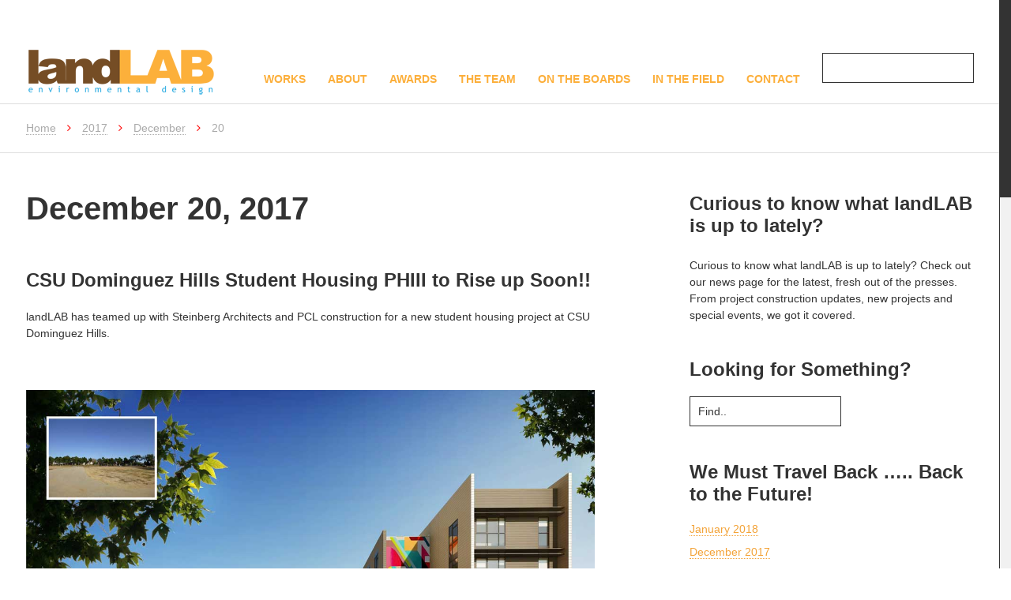

--- FILE ---
content_type: text/html; charset=UTF-8
request_url: https://land-lab.com/2017/12/20/
body_size: 21977
content:
<!DOCTYPE html>
<html xmlns="http://www.w3.org/1999/xhtml" lang="en-US">
<head>
<!--[if ie]><meta content='IE=edge' http-equiv='X-UA-Compatible'/><![endif]-->

<title>December 20, 2017 - landLAB | landLAB</title>

<meta charset="UTF-8" />
<link rel="profile" href="http://gmpg.org/xfn/11" />
<meta name="viewport" content="width=device-width, initial-scale=1"/>
<link rel="shortcut icon" href="https://land-lab.com/?attachment_id=1788" />
<link rel="pingback" href="https://land-lab.com/xmlrpc.php" />
<link rel="alternate" type="application/rss+xml" title="landLAB" href="https://land-lab.com/feed/" />
<link rel="alternate" type="application/atom+xml" title="landLAB" href="https://land-lab.com/feed/atom/" />	

<noscript><style>#preloader-overlay{display:none;}</style></noscript>


<meta name='robots' content='noindex, follow' />
	<style>img:is([sizes="auto" i], [sizes^="auto," i]) { contain-intrinsic-size: 3000px 1500px }</style>
	
	<!-- This site is optimized with the Yoast SEO plugin v26.7 - https://yoast.com/wordpress/plugins/seo/ -->
	<meta property="og:locale" content="en_US" />
	<meta property="og:type" content="website" />
	<meta property="og:title" content="December 20, 2017 - landLAB" />
	<meta property="og:url" content="https://land-lab.com/2017/12/20/" />
	<meta property="og:site_name" content="landLAB" />
	<meta name="twitter:card" content="summary_large_image" />
	<script type="application/ld+json" class="yoast-schema-graph">{"@context":"https://schema.org","@graph":[{"@type":"CollectionPage","@id":"https://land-lab.com/2017/12/20/","url":"https://land-lab.com/2017/12/20/","name":"December 20, 2017 - landLAB","isPartOf":{"@id":"https://land-lab.com/#website"},"breadcrumb":{"@id":"https://land-lab.com/2017/12/20/#breadcrumb"},"inLanguage":"en-US"},{"@type":"BreadcrumbList","@id":"https://land-lab.com/2017/12/20/#breadcrumb","itemListElement":[{"@type":"ListItem","position":1,"name":"Home","item":"https://land-lab.com/"},{"@type":"ListItem","position":2,"name":"Archives for December 20, 2017"}]},{"@type":"WebSite","@id":"https://land-lab.com/#website","url":"https://land-lab.com/","name":"landLAB","description":"Landscape Architecture + Environmental Design","potentialAction":[{"@type":"SearchAction","target":{"@type":"EntryPoint","urlTemplate":"https://land-lab.com/?s={search_term_string}"},"query-input":{"@type":"PropertyValueSpecification","valueRequired":true,"valueName":"search_term_string"}}],"inLanguage":"en-US"}]}</script>
	<!-- / Yoast SEO plugin. -->


<link rel="alternate" type="application/rss+xml" title="landLAB &raquo; Feed" href="https://land-lab.com/feed/" />
<link rel="alternate" type="application/rss+xml" title="landLAB &raquo; Comments Feed" href="https://land-lab.com/comments/feed/" />
<script type="text/javascript">
/* <![CDATA[ */
window._wpemojiSettings = {"baseUrl":"https:\/\/s.w.org\/images\/core\/emoji\/16.0.1\/72x72\/","ext":".png","svgUrl":"https:\/\/s.w.org\/images\/core\/emoji\/16.0.1\/svg\/","svgExt":".svg","source":{"concatemoji":"https:\/\/land-lab.com\/wp-includes\/js\/wp-emoji-release.min.js?ver=6.8.3"}};
/*! This file is auto-generated */
!function(s,n){var o,i,e;function c(e){try{var t={supportTests:e,timestamp:(new Date).valueOf()};sessionStorage.setItem(o,JSON.stringify(t))}catch(e){}}function p(e,t,n){e.clearRect(0,0,e.canvas.width,e.canvas.height),e.fillText(t,0,0);var t=new Uint32Array(e.getImageData(0,0,e.canvas.width,e.canvas.height).data),a=(e.clearRect(0,0,e.canvas.width,e.canvas.height),e.fillText(n,0,0),new Uint32Array(e.getImageData(0,0,e.canvas.width,e.canvas.height).data));return t.every(function(e,t){return e===a[t]})}function u(e,t){e.clearRect(0,0,e.canvas.width,e.canvas.height),e.fillText(t,0,0);for(var n=e.getImageData(16,16,1,1),a=0;a<n.data.length;a++)if(0!==n.data[a])return!1;return!0}function f(e,t,n,a){switch(t){case"flag":return n(e,"\ud83c\udff3\ufe0f\u200d\u26a7\ufe0f","\ud83c\udff3\ufe0f\u200b\u26a7\ufe0f")?!1:!n(e,"\ud83c\udde8\ud83c\uddf6","\ud83c\udde8\u200b\ud83c\uddf6")&&!n(e,"\ud83c\udff4\udb40\udc67\udb40\udc62\udb40\udc65\udb40\udc6e\udb40\udc67\udb40\udc7f","\ud83c\udff4\u200b\udb40\udc67\u200b\udb40\udc62\u200b\udb40\udc65\u200b\udb40\udc6e\u200b\udb40\udc67\u200b\udb40\udc7f");case"emoji":return!a(e,"\ud83e\udedf")}return!1}function g(e,t,n,a){var r="undefined"!=typeof WorkerGlobalScope&&self instanceof WorkerGlobalScope?new OffscreenCanvas(300,150):s.createElement("canvas"),o=r.getContext("2d",{willReadFrequently:!0}),i=(o.textBaseline="top",o.font="600 32px Arial",{});return e.forEach(function(e){i[e]=t(o,e,n,a)}),i}function t(e){var t=s.createElement("script");t.src=e,t.defer=!0,s.head.appendChild(t)}"undefined"!=typeof Promise&&(o="wpEmojiSettingsSupports",i=["flag","emoji"],n.supports={everything:!0,everythingExceptFlag:!0},e=new Promise(function(e){s.addEventListener("DOMContentLoaded",e,{once:!0})}),new Promise(function(t){var n=function(){try{var e=JSON.parse(sessionStorage.getItem(o));if("object"==typeof e&&"number"==typeof e.timestamp&&(new Date).valueOf()<e.timestamp+604800&&"object"==typeof e.supportTests)return e.supportTests}catch(e){}return null}();if(!n){if("undefined"!=typeof Worker&&"undefined"!=typeof OffscreenCanvas&&"undefined"!=typeof URL&&URL.createObjectURL&&"undefined"!=typeof Blob)try{var e="postMessage("+g.toString()+"("+[JSON.stringify(i),f.toString(),p.toString(),u.toString()].join(",")+"));",a=new Blob([e],{type:"text/javascript"}),r=new Worker(URL.createObjectURL(a),{name:"wpTestEmojiSupports"});return void(r.onmessage=function(e){c(n=e.data),r.terminate(),t(n)})}catch(e){}c(n=g(i,f,p,u))}t(n)}).then(function(e){for(var t in e)n.supports[t]=e[t],n.supports.everything=n.supports.everything&&n.supports[t],"flag"!==t&&(n.supports.everythingExceptFlag=n.supports.everythingExceptFlag&&n.supports[t]);n.supports.everythingExceptFlag=n.supports.everythingExceptFlag&&!n.supports.flag,n.DOMReady=!1,n.readyCallback=function(){n.DOMReady=!0}}).then(function(){return e}).then(function(){var e;n.supports.everything||(n.readyCallback(),(e=n.source||{}).concatemoji?t(e.concatemoji):e.wpemoji&&e.twemoji&&(t(e.twemoji),t(e.wpemoji)))}))}((window,document),window._wpemojiSettings);
/* ]]> */
</script>
<link rel='stylesheet' id='wplp-bakery-style-css' href='https://land-lab.com/wp-content/plugins/wp-latest-posts/css/vc_style.css?ver=5.0.11' type='text/css' media='all' />
<style id='wp-emoji-styles-inline-css' type='text/css'>

	img.wp-smiley, img.emoji {
		display: inline !important;
		border: none !important;
		box-shadow: none !important;
		height: 1em !important;
		width: 1em !important;
		margin: 0 0.07em !important;
		vertical-align: -0.1em !important;
		background: none !important;
		padding: 0 !important;
	}
</style>
<link rel='stylesheet' id='wp-block-library-css' href='https://land-lab.com/wp-includes/css/dist/block-library/style.min.css?ver=6.8.3' type='text/css' media='all' />
<style id='classic-theme-styles-inline-css' type='text/css'>
/*! This file is auto-generated */
.wp-block-button__link{color:#fff;background-color:#32373c;border-radius:9999px;box-shadow:none;text-decoration:none;padding:calc(.667em + 2px) calc(1.333em + 2px);font-size:1.125em}.wp-block-file__button{background:#32373c;color:#fff;text-decoration:none}
</style>
<link rel='stylesheet' id='coblocks-frontend-css' href='https://land-lab.com/wp-content/plugins/coblocks/dist/style-coblocks-1.css?ver=3.1.16' type='text/css' media='all' />
<link rel='stylesheet' id='coblocks-extensions-css' href='https://land-lab.com/wp-content/plugins/coblocks/dist/style-coblocks-extensions.css?ver=3.1.16' type='text/css' media='all' />
<link rel='stylesheet' id='coblocks-animation-css' href='https://land-lab.com/wp-content/plugins/coblocks/dist/style-coblocks-animation.css?ver=2677611078ee87eb3b1c' type='text/css' media='all' />
<style id='global-styles-inline-css' type='text/css'>
:root{--wp--preset--aspect-ratio--square: 1;--wp--preset--aspect-ratio--4-3: 4/3;--wp--preset--aspect-ratio--3-4: 3/4;--wp--preset--aspect-ratio--3-2: 3/2;--wp--preset--aspect-ratio--2-3: 2/3;--wp--preset--aspect-ratio--16-9: 16/9;--wp--preset--aspect-ratio--9-16: 9/16;--wp--preset--color--black: #000000;--wp--preset--color--cyan-bluish-gray: #abb8c3;--wp--preset--color--white: #ffffff;--wp--preset--color--pale-pink: #f78da7;--wp--preset--color--vivid-red: #cf2e2e;--wp--preset--color--luminous-vivid-orange: #ff6900;--wp--preset--color--luminous-vivid-amber: #fcb900;--wp--preset--color--light-green-cyan: #7bdcb5;--wp--preset--color--vivid-green-cyan: #00d084;--wp--preset--color--pale-cyan-blue: #8ed1fc;--wp--preset--color--vivid-cyan-blue: #0693e3;--wp--preset--color--vivid-purple: #9b51e0;--wp--preset--gradient--vivid-cyan-blue-to-vivid-purple: linear-gradient(135deg,rgba(6,147,227,1) 0%,rgb(155,81,224) 100%);--wp--preset--gradient--light-green-cyan-to-vivid-green-cyan: linear-gradient(135deg,rgb(122,220,180) 0%,rgb(0,208,130) 100%);--wp--preset--gradient--luminous-vivid-amber-to-luminous-vivid-orange: linear-gradient(135deg,rgba(252,185,0,1) 0%,rgba(255,105,0,1) 100%);--wp--preset--gradient--luminous-vivid-orange-to-vivid-red: linear-gradient(135deg,rgba(255,105,0,1) 0%,rgb(207,46,46) 100%);--wp--preset--gradient--very-light-gray-to-cyan-bluish-gray: linear-gradient(135deg,rgb(238,238,238) 0%,rgb(169,184,195) 100%);--wp--preset--gradient--cool-to-warm-spectrum: linear-gradient(135deg,rgb(74,234,220) 0%,rgb(151,120,209) 20%,rgb(207,42,186) 40%,rgb(238,44,130) 60%,rgb(251,105,98) 80%,rgb(254,248,76) 100%);--wp--preset--gradient--blush-light-purple: linear-gradient(135deg,rgb(255,206,236) 0%,rgb(152,150,240) 100%);--wp--preset--gradient--blush-bordeaux: linear-gradient(135deg,rgb(254,205,165) 0%,rgb(254,45,45) 50%,rgb(107,0,62) 100%);--wp--preset--gradient--luminous-dusk: linear-gradient(135deg,rgb(255,203,112) 0%,rgb(199,81,192) 50%,rgb(65,88,208) 100%);--wp--preset--gradient--pale-ocean: linear-gradient(135deg,rgb(255,245,203) 0%,rgb(182,227,212) 50%,rgb(51,167,181) 100%);--wp--preset--gradient--electric-grass: linear-gradient(135deg,rgb(202,248,128) 0%,rgb(113,206,126) 100%);--wp--preset--gradient--midnight: linear-gradient(135deg,rgb(2,3,129) 0%,rgb(40,116,252) 100%);--wp--preset--font-size--small: 13px;--wp--preset--font-size--medium: 20px;--wp--preset--font-size--large: 36px;--wp--preset--font-size--x-large: 42px;--wp--preset--spacing--20: 0.44rem;--wp--preset--spacing--30: 0.67rem;--wp--preset--spacing--40: 1rem;--wp--preset--spacing--50: 1.5rem;--wp--preset--spacing--60: 2.25rem;--wp--preset--spacing--70: 3.38rem;--wp--preset--spacing--80: 5.06rem;--wp--preset--shadow--natural: 6px 6px 9px rgba(0, 0, 0, 0.2);--wp--preset--shadow--deep: 12px 12px 50px rgba(0, 0, 0, 0.4);--wp--preset--shadow--sharp: 6px 6px 0px rgba(0, 0, 0, 0.2);--wp--preset--shadow--outlined: 6px 6px 0px -3px rgba(255, 255, 255, 1), 6px 6px rgba(0, 0, 0, 1);--wp--preset--shadow--crisp: 6px 6px 0px rgba(0, 0, 0, 1);}:where(.is-layout-flex){gap: 0.5em;}:where(.is-layout-grid){gap: 0.5em;}body .is-layout-flex{display: flex;}.is-layout-flex{flex-wrap: wrap;align-items: center;}.is-layout-flex > :is(*, div){margin: 0;}body .is-layout-grid{display: grid;}.is-layout-grid > :is(*, div){margin: 0;}:where(.wp-block-columns.is-layout-flex){gap: 2em;}:where(.wp-block-columns.is-layout-grid){gap: 2em;}:where(.wp-block-post-template.is-layout-flex){gap: 1.25em;}:where(.wp-block-post-template.is-layout-grid){gap: 1.25em;}.has-black-color{color: var(--wp--preset--color--black) !important;}.has-cyan-bluish-gray-color{color: var(--wp--preset--color--cyan-bluish-gray) !important;}.has-white-color{color: var(--wp--preset--color--white) !important;}.has-pale-pink-color{color: var(--wp--preset--color--pale-pink) !important;}.has-vivid-red-color{color: var(--wp--preset--color--vivid-red) !important;}.has-luminous-vivid-orange-color{color: var(--wp--preset--color--luminous-vivid-orange) !important;}.has-luminous-vivid-amber-color{color: var(--wp--preset--color--luminous-vivid-amber) !important;}.has-light-green-cyan-color{color: var(--wp--preset--color--light-green-cyan) !important;}.has-vivid-green-cyan-color{color: var(--wp--preset--color--vivid-green-cyan) !important;}.has-pale-cyan-blue-color{color: var(--wp--preset--color--pale-cyan-blue) !important;}.has-vivid-cyan-blue-color{color: var(--wp--preset--color--vivid-cyan-blue) !important;}.has-vivid-purple-color{color: var(--wp--preset--color--vivid-purple) !important;}.has-black-background-color{background-color: var(--wp--preset--color--black) !important;}.has-cyan-bluish-gray-background-color{background-color: var(--wp--preset--color--cyan-bluish-gray) !important;}.has-white-background-color{background-color: var(--wp--preset--color--white) !important;}.has-pale-pink-background-color{background-color: var(--wp--preset--color--pale-pink) !important;}.has-vivid-red-background-color{background-color: var(--wp--preset--color--vivid-red) !important;}.has-luminous-vivid-orange-background-color{background-color: var(--wp--preset--color--luminous-vivid-orange) !important;}.has-luminous-vivid-amber-background-color{background-color: var(--wp--preset--color--luminous-vivid-amber) !important;}.has-light-green-cyan-background-color{background-color: var(--wp--preset--color--light-green-cyan) !important;}.has-vivid-green-cyan-background-color{background-color: var(--wp--preset--color--vivid-green-cyan) !important;}.has-pale-cyan-blue-background-color{background-color: var(--wp--preset--color--pale-cyan-blue) !important;}.has-vivid-cyan-blue-background-color{background-color: var(--wp--preset--color--vivid-cyan-blue) !important;}.has-vivid-purple-background-color{background-color: var(--wp--preset--color--vivid-purple) !important;}.has-black-border-color{border-color: var(--wp--preset--color--black) !important;}.has-cyan-bluish-gray-border-color{border-color: var(--wp--preset--color--cyan-bluish-gray) !important;}.has-white-border-color{border-color: var(--wp--preset--color--white) !important;}.has-pale-pink-border-color{border-color: var(--wp--preset--color--pale-pink) !important;}.has-vivid-red-border-color{border-color: var(--wp--preset--color--vivid-red) !important;}.has-luminous-vivid-orange-border-color{border-color: var(--wp--preset--color--luminous-vivid-orange) !important;}.has-luminous-vivid-amber-border-color{border-color: var(--wp--preset--color--luminous-vivid-amber) !important;}.has-light-green-cyan-border-color{border-color: var(--wp--preset--color--light-green-cyan) !important;}.has-vivid-green-cyan-border-color{border-color: var(--wp--preset--color--vivid-green-cyan) !important;}.has-pale-cyan-blue-border-color{border-color: var(--wp--preset--color--pale-cyan-blue) !important;}.has-vivid-cyan-blue-border-color{border-color: var(--wp--preset--color--vivid-cyan-blue) !important;}.has-vivid-purple-border-color{border-color: var(--wp--preset--color--vivid-purple) !important;}.has-vivid-cyan-blue-to-vivid-purple-gradient-background{background: var(--wp--preset--gradient--vivid-cyan-blue-to-vivid-purple) !important;}.has-light-green-cyan-to-vivid-green-cyan-gradient-background{background: var(--wp--preset--gradient--light-green-cyan-to-vivid-green-cyan) !important;}.has-luminous-vivid-amber-to-luminous-vivid-orange-gradient-background{background: var(--wp--preset--gradient--luminous-vivid-amber-to-luminous-vivid-orange) !important;}.has-luminous-vivid-orange-to-vivid-red-gradient-background{background: var(--wp--preset--gradient--luminous-vivid-orange-to-vivid-red) !important;}.has-very-light-gray-to-cyan-bluish-gray-gradient-background{background: var(--wp--preset--gradient--very-light-gray-to-cyan-bluish-gray) !important;}.has-cool-to-warm-spectrum-gradient-background{background: var(--wp--preset--gradient--cool-to-warm-spectrum) !important;}.has-blush-light-purple-gradient-background{background: var(--wp--preset--gradient--blush-light-purple) !important;}.has-blush-bordeaux-gradient-background{background: var(--wp--preset--gradient--blush-bordeaux) !important;}.has-luminous-dusk-gradient-background{background: var(--wp--preset--gradient--luminous-dusk) !important;}.has-pale-ocean-gradient-background{background: var(--wp--preset--gradient--pale-ocean) !important;}.has-electric-grass-gradient-background{background: var(--wp--preset--gradient--electric-grass) !important;}.has-midnight-gradient-background{background: var(--wp--preset--gradient--midnight) !important;}.has-small-font-size{font-size: var(--wp--preset--font-size--small) !important;}.has-medium-font-size{font-size: var(--wp--preset--font-size--medium) !important;}.has-large-font-size{font-size: var(--wp--preset--font-size--large) !important;}.has-x-large-font-size{font-size: var(--wp--preset--font-size--x-large) !important;}
:where(.wp-block-post-template.is-layout-flex){gap: 1.25em;}:where(.wp-block-post-template.is-layout-grid){gap: 1.25em;}
:where(.wp-block-columns.is-layout-flex){gap: 2em;}:where(.wp-block-columns.is-layout-grid){gap: 2em;}
:root :where(.wp-block-pullquote){font-size: 1.5em;line-height: 1.6;}
</style>
<link rel='stylesheet' id='fsb-image-css' href='https://land-lab.com/wp-content/plugins/simple-full-screen-background-image/includes/fullscreen-image.css?ver=6.8.3' type='text/css' media='all' />
<link rel='stylesheet' id='wp-components-css' href='https://land-lab.com/wp-includes/css/dist/components/style.min.css?ver=6.8.3' type='text/css' media='all' />
<link rel='stylesheet' id='godaddy-styles-css' href='https://land-lab.com/wp-content/plugins/coblocks/includes/Dependencies/GoDaddy/Styles/build/latest.css?ver=2.0.2' type='text/css' media='all' />
<link rel='stylesheet' id='responsive-css' href='https://land-lab.com/wp-content/themes/Shogun/responsive.css' type='text/css' media='all' />
<link rel='stylesheet' id='theme-css' href='https://land-lab.com/wp-content/themes/Shogun/style.css' type='text/css' media='all' />
<link rel='stylesheet' id='orbit-css' href='https://land-lab.com/wp-content/themes/Shogun/scripts/orbit/orbit-1.2.3.css' type='text/css' media='all' />
<link rel='stylesheet' id='fontawesome-css' href='https://land-lab.com/wp-content/themes/Shogun/includes/font-awesome/css/font-awesome.min.css' type='text/css' media='all' />
<link rel='stylesheet' id='fancybox-css' href='https://land-lab.com/wp-content/themes/Shogun/includes/easy-fancybox/fancybox/jquery.fancybox-1.3.5.pack.css?ver=1.5.5' type='text/css' media='screen' />
<link rel='stylesheet' id='myStyleSheets-css' href='https://land-lab.com/wp-content/plugins/wp-latest-posts/css/wplp_front.css?ver=5.0.11' type='text/css' media='all' />
<script type="text/javascript" src="https://land-lab.com/wp-includes/js/jquery/jquery.min.js?ver=3.7.1" id="jquery-core-js"></script>
<script type="text/javascript" src="https://land-lab.com/wp-includes/js/jquery/jquery-migrate.min.js?ver=3.4.1" id="jquery-migrate-js"></script>
<script type="text/javascript" src="https://land-lab.com/wp-content/themes/Shogun/scripts/orbit/jquery.orbit-1.2.3.js?ver=1.2.3" id="orbitslider-js"></script>
<link rel="https://api.w.org/" href="https://land-lab.com/wp-json/" /><link rel="EditURI" type="application/rsd+xml" title="RSD" href="https://land-lab.com/xmlrpc.php?rsd" />
<meta name="robots" content="noindex,follow" />
<link rel="canonical" href="https://land-lab.com/2017/12/20/" />
<!-- Advanced SEO Options -->
<style type="text/css">/* =Responsive Map fix
-------------------------------------------------------------- */
.pw_map_canvas img {
	max-width: none;
}</style><meta name="generator" content="Powered by Visual Composer - drag and drop page builder for WordPress."/>
<!--[if lte IE 9]><link rel="stylesheet" type="text/css" href="https://land-lab.com/wp-content/plugins/js_composer/assets/css/vc_lte_ie9.min.css" media="screen"><![endif]--><!--[if IE  8]><link rel="stylesheet" type="text/css" href="https://land-lab.com/wp-content/plugins/js_composer/assets/css/vc-ie8.min.css" media="screen"><![endif]--><link rel="icon" href="https://land-lab.com/wp-content/uploads/2015/09/cropped-landLAB_Favicon_Color-32x32.png" sizes="32x32" />
<link rel="icon" href="https://land-lab.com/wp-content/uploads/2015/09/cropped-landLAB_Favicon_Color-192x192.png" sizes="192x192" />
<link rel="apple-touch-icon" href="https://land-lab.com/wp-content/uploads/2015/09/cropped-landLAB_Favicon_Color-180x180.png" />
<meta name="msapplication-TileImage" content="https://land-lab.com/wp-content/uploads/2015/09/cropped-landLAB_Favicon_Color-270x270.png" />

	<!-- Easy FancyBox 1.5.5 using FancyBox 1.3.5 - RavanH (http://status301.net/wordpress-plugins/easy-fancybox/) -->
<!--[if lt IE 8]>            
<style type="text/css">
/* IE6 */
.fancybox-ie6 #fancybox-close{background:transparent;filter:progid:DXImageTransform.Microsoft.AlphaImageLoader(src="https://land-lab.com/wp-content/themes/Shogun/includes/easy-fancybox/fancybox/fancy_close.png",sizingMethod="scale")}
.fancybox-ie6 #fancybox-left-ico{background:transparent;filter:progid:DXImageTransform.Microsoft.AlphaImageLoader(src="https://land-lab.com/wp-content/themes/Shogun/includes/easy-fancybox/fancybox/fancy_nav_left.png",sizingMethod="scale")}
.fancybox-ie6 #fancybox-right-ico{background:transparent;filter:progid:DXImageTransform.Microsoft.AlphaImageLoader(src="https://land-lab.com/wp-content/themes/Shogun/includes/easy-fancybox/fancybox/fancy_nav_right.png",sizingMethod="scale")}
.fancybox-ie6 #fancybox-title-over{background:transparent;filter:progid:DXImageTransform.Microsoft.AlphaImageLoader(src="https://land-lab.com/wp-content/themes/Shogun/includes/easy-fancybox/fancybox/fancy_title_over.png",sizingMethod="scale");zoom:1}
.fancybox-ie6 #fancybox-title-float-left{background:transparent;filter:progid:DXImageTransform.Microsoft.AlphaImageLoader(src="https://land-lab.com/wp-content/themes/Shogun/includes/easy-fancybox/fancybox/fancy_title_left.png",sizingMethod="scale")}
.fancybox-ie6 #fancybox-title-float-main{background:transparent;filter:progid:DXImageTransform.Microsoft.AlphaImageLoader(src="https://land-lab.com/wp-content/themes/Shogun/includes/easy-fancybox/fancybox/fancy_title_main.png",sizingMethod="scale")}
.fancybox-ie6 #fancybox-title-float-right{background:transparent;filter:progid:DXImageTransform.Microsoft.AlphaImageLoader(src="https://land-lab.com/wp-content/themes/Shogun/includes/easy-fancybox/fancybox/fancy_title_right.png",sizingMethod="scale")}
.fancybox-ie6 #fancybox-bg-w,.fancybox-ie6 #fancybox-bg-e,.fancybox-ie6 #fancybox-left,.fancybox-ie6 #fancybox-right,#fancybox-hide-sel-frame{height:expression(this.parentNode.clientHeight+"px")}
#fancybox-loading.fancybox-ie6{position:absolute;margin-top:0;top:expression((-20+(document.documentElement.clientHeight ? document.documentElement.clientHeight/2 : document.body.clientHeight/2)+(ignoreMe=document.documentElement.scrollTop ? document.documentElement.scrollTop : document.body.scrollTop))+"px")}
#fancybox-loading.fancybox-ie6 div{background:transparent;filter:progid:DXImageTransform.Microsoft.AlphaImageLoader(src="https://land-lab.com/wp-content/themes/Shogun/includes/easy-fancybox/fancybox/fancy_loading.png", sizingMethod="scale")}
/* IE6, IE7 */
.fancybox-ie .fancybox-bg{background:transparent !important}
.fancybox-ie #fancybox-bg-n{filter:progid:DXImageTransform.Microsoft.AlphaImageLoader(src="https://land-lab.com/wp-content/themes/Shogun/includes/easy-fancybox/fancybox/fancy_shadow_n.png",sizingMethod="scale")}
.fancybox-ie #fancybox-bg-ne{filter:progid:DXImageTransform.Microsoft.AlphaImageLoader(src="https://land-lab.com/wp-content/themes/Shogun/includes/easy-fancybox/fancybox/fancy_shadow_ne.png",sizingMethod="scale")}
.fancybox-ie #fancybox-bg-e{filter:progid:DXImageTransform.Microsoft.AlphaImageLoader(src="https://land-lab.com/wp-content/themes/Shogun/includes/easy-fancybox/fancybox/fancy_shadow_e.png",sizingMethod="scale")}
.fancybox-ie #fancybox-bg-se{filter:progid:DXImageTransform.Microsoft.AlphaImageLoader(src="https://land-lab.com/wp-content/themes/Shogun/includes/easy-fancybox/fancybox/fancy_shadow_se.png",sizingMethod="scale")}
.fancybox-ie #fancybox-bg-s{filter:progid:DXImageTransform.Microsoft.AlphaImageLoader(src="https://land-lab.com/wp-content/themes/Shogun/includes/easy-fancybox/fancybox/fancy_shadow_s.png",sizingMethod="scale")}
.fancybox-ie #fancybox-bg-sw{filter:progid:DXImageTransform.Microsoft.AlphaImageLoader(src="https://land-lab.com/wp-content/themes/Shogun/includes/easy-fancybox/fancybox/fancy_shadow_sw.png",sizingMethod="scale")}
.fancybox-ie #fancybox-bg-w{filter:progid:DXImageTransform.Microsoft.AlphaImageLoader(src="https://land-lab.com/wp-content/themes/Shogun/includes/easy-fancybox/fancybox/fancy_shadow_w.png",sizingMethod="scale")}
.fancybox-ie #fancybox-bg-nw{filter:progid:DXImageTransform.Microsoft.AlphaImageLoader(src="https://land-lab.com/wp-content/themes/Shogun/includes/easy-fancybox/fancybox/fancy_shadow_nw.png",sizingMethod="scale")}
</style>
<![endif]-->
<!--[if IE 8]>            
<style type="text/css">
.fancybox-ie .fancybox-bg{background:transparent !important}
.fancybox-ie #fancybox-bg-n{-ms-filter:'progid:DXImageTransform.Microsoft.AlphaImageLoader(src="https://land-lab.com/wp-content/themes/Shogun/includes/easy-fancybox/fancybox/fancy_shadow_n.png",sizingMethod="scale")'}
.fancybox-ie #fancybox-bg-ne{-ms-filter:'progid:DXImageTransform.Microsoft.AlphaImageLoader(src="https://land-lab.com/wp-content/themes/Shogun/includes/easy-fancybox/fancybox/fancy_shadow_ne.png",sizingMethod="scale")'}
.fancybox-ie #fancybox-bg-e{-ms-filter:'progid:DXImageTransform.Microsoft.AlphaImageLoader(src="https://land-lab.com/wp-content/themes/Shogun/includes/easy-fancybox/fancybox/fancy_shadow_e.png",sizingMethod="scale")'}
.fancybox-ie #fancybox-bg-se{-ms-filter:'progid:DXImageTransform.Microsoft.AlphaImageLoader(src="https://land-lab.com/wp-content/themes/Shogun/includes/easy-fancybox/fancybox/fancy_shadow_se.png",sizingMethod="scale")'}
.fancybox-ie #fancybox-bg-s{-ms-filter:'progid:DXImageTransform.Microsoft.AlphaImageLoader(src="https://land-lab.com/wp-content/themes/Shogun/includes/easy-fancybox/fancybox/fancy_shadow_s.png",sizingMethod="scale")'}
.fancybox-ie #fancybox-bg-sw{-ms-filter:'progid:DXImageTransform.Microsoft.AlphaImageLoader(src="https://land-lab.com/wp-content/themes/Shogun/includes/easy-fancybox/fancybox/fancy_shadow_sw.png",sizingMethod="scale")'}
.fancybox-ie #fancybox-bg-w{-ms-filter:'progid:DXImageTransform.Microsoft.AlphaImageLoader(src="https://land-lab.com/wp-content/themes/Shogun/includes/easy-fancybox/fancybox/fancy_shadow_w.png",sizingMethod="scale")'}
.fancybox-ie #fancybox-bg-nw{-ms-filter:'progid:DXImageTransform.Microsoft.AlphaImageLoader(src="https://land-lab.com/wp-content/themes/Shogun/includes/easy-fancybox/fancybox/fancy_shadow_nw.png",sizingMethod="scale")'}
</style>
<![endif]-->

	<script type="text/javascript">
	/* <![CDATA[ */
	var fb_timeout = null;
	var fb_opts = { 'overlayShow' : true, 'hideOnOverlayClick' : true, 'showCloseButton' : true, 'centerOnScroll' : true, 'enableEscapeButton' : true, 'autoScale' : true };
	var easy_fancybox_handler = function(){
	/* IMG */
	var fb_IMG_select = 'a[href*=".jpg"]:not(.nofancybox), area[href*=".jpg"]:not(.nofancybox), a[href*=".jpeg"]:not(.nofancybox), area[href*=".jpeg"]:not(.nofancybox), a[href*=".png"]:not(.nofancybox), area[href*=".png"]:not(.nofancybox)';
	jQuery(fb_IMG_select).addClass('fancybox');
	var fb_IMG_sections = jQuery('div.gallery');
	fb_IMG_sections.each(function() { jQuery(this).find(fb_IMG_select).attr('rel', 'gallery-' + fb_IMG_sections.index(this)); });
	jQuery('a.fancybox, area.fancybox, li.fancybox a:not(li.nofancybox a)').fancybox( jQuery.extend({}, fb_opts, { 'transitionIn' : 'elastic', 'easingIn' : 'easeOutBack', 'transitionOut' : 'elastic', 'easingOut' : 'easeInBack', 'opacity' : true, 'hideOnContentClick' : false, 'titleShow' : false, 'titleFromAlt' : false, 'showNavArrows' : true, 'enableKeyboardNav' : true, 'cyclic' : true }) );
	/* Auto-click */ 
	jQuery('#fancybox-auto').trigger('click');
	}
	/* ]]> */
	</script>
	<style type="text/css">.fancybox-hidden{display:none}.rtl #fancybox-left{left:auto;right:0px}.rtl #fancybox-right{left:0px;right:auto}.rtl #fancybox-right-ico{background-position:-40px -30px}.rtl #fancybox-left-ico{background-position:-40px -60px}.rtl .fancybox-title-over{text-align:right}.rtl #fancybox-left-ico,.rtl #fancybox-right-ico{right:-9999px}.rtl #fancybox-right:hover span{right:auto;left:20px}.rtl #fancybox-left:hover span{right:20px}#fancybox-img{max-width:none;max-height:none}#fancybox-outer{background-color:#fff}#fancybox-content{border-color:#fff}#fancybox-content{color:inherit}</style>
	<noscript><style type="text/css"> .wpb_animate_when_almost_visible { opacity: 1; }</style></noscript>
</head>


<body class="archive date wp-theme-Shogun wpb-js-composer js-comp-ver-4.11.2.1 vc_responsive">

<div id="preloader-overlay">
</div>

<div id="boxed-wrap">

<div id="page-background"></div>
<div class="none">
	<p><a href="#content">Skip to Content</a></p></div><!--.none-->
<div id="main-header"><!-- This encompasses the top of the website -->
    
	<!-- Header functions -->
	<!-- Check if masonry grid -->
<!-- Define page ID -->


<!-- Insert custom Google fonts -->
<link href='http://fonts.googleapis.com/css?family=Montserrat:400,700' rel='stylesheet' type='text/css'><link href='http://fonts.googleapis.com/css?family=Open+Sans:100,200,100italic,200italic,300italic,400italic,600italic,700italic,800italic,400,300,600,700,800&subset=latin,cyrillic-ext,greek-ext,latin-ext,vietnamese' rel='stylesheet' type='text/css'><link href='http://fonts.googleapis.com/css?family=Montserrat:400,700' rel='stylesheet' type='text/css'><link href='http://fonts.googleapis.com/css?family=Noto+Serif:100,200,100italic,200italic,300italic,400italic,600italic,700italic,800italic,400,300,600,700,800&subset=latin,cyrillic-ext,greek-ext,latin-ext,vietnamese' rel='stylesheet' type='text/css'>

<!-- Declare current ID variable -->


<!-- function to convert colours from hex into rgb -->


<!-- Count the number of active widgets -->


<!--[if IE 7]>
<link rel="stylesheet" href="https://land-lab.com/wp-content/themes/Shogun/ie8.css">
<style type="text/css"> #footer-widget-area .widget-footer { width: 20.5%; } </style>
<![endif]-->


<!--[if IE 8]>
<link rel="stylesheet" href="https://land-lab.com/wp-content/themes/Shogun/ie8.css">
<style type="text/css"> #footer-widget-area .widget-footer { width: 20.5%; } </style>
<![endif]-->


<!-- Browser selectors -->
<script type="text/javascript">
function css_browser_selector(u){var ua=u.toLowerCase(),is=function(t){return ua.indexOf(t)>-1},g='gecko',w='webkit',s='safari',o='opera',m='mobile',h=document.documentElement,b=[(!(/opera|webtv/i.test(ua))&&/msie\s(\d)/.test(ua))?('ie ie'+RegExp.$1):is('firefox/2')?g+' ff2':is('firefox/3.5')?g+' ff3 ff3_5':is('firefox/3.6')?g+' ff3 ff3_6':is('firefox/3')?g+' ff3':is('gecko/')?g:is('opera')?o+(/version\/(\d+)/.test(ua)?' '+o+RegExp.$1:(/opera(\s|\/)(\d+)/.test(ua)?' '+o+RegExp.$2:'')):is('konqueror')?'konqueror':is('blackberry')?m+' blackberry':is('android')?m+' android':is('chrome')?w+' chrome':is('iron')?w+' iron':is('applewebkit/')?w+' '+s+(/version\/(\d+)/.test(ua)?' '+s+RegExp.$1:''):is('mozilla/')?g:'',is('j2me')?m+' j2me':is('iphone')?m+' iphone':is('ipod')?m+' ipod':is('ipad')?m+' ipad':is('mac')?'mac':is('darwin')?'mac':is('webtv')?'webtv':is('win')?'win'+(is('windows nt 6.0')?' vista':''):is('freebsd')?'freebsd':(is('x11')||is('linux'))?'linux':'','js']; c = b.join(' '); h.className += ' '+c; return c;}; css_browser_selector(navigator.userAgent);
</script>


<!-- Google Analytics code -->
<script type="text/javascript">
  var _gaq = _gaq || [];
  _gaq.push(['_setAccount', '']);
  _gaq.push(['_trackPageview']);
  (function() {
    var ga = document.createElement('script'); ga.type = 'text/javascript'; ga.async = true;
    ga.src = ('https:' == document.location.protocol ? 'https://ssl' : 'http://www') + '.google-analytics.com/ga.js';
    var s = document.getElementsByTagName('script')[0]; s.parentNode.insertBefore(ga, s);
  })();
</script>


<!-- Resize image background -->


<!-- Scroll to top button -->
<script type='text/javascript'> 
var totop = "Scroll Back to Top";
var scrolltotop={
	//startline: Integer. Number of pixels from top of doc scrollbar is scrolled before showing control
	//scrollto: Keyword (Integer, or "Scroll_to_Element_ID"). How far to scroll document up when control is clicked on (0=top).
	setting: {startline:100, scrollto: 0, scrollduration:1000, fadeduration:[500, 100]},
	controlHTML: '<div class="scrolltop"><i class="fa fa-angle-up"></i></div>', //HTML for control, which is auto wrapped in DIV w/ ID="topcontrol"
	controlattrs: {offsetx:63, offsety:10}, //offset of control relative to right/ bottom of window corner
	anchorkeyword: '#top', //Enter href value of HTML anchors on the page that should also act as "Scroll Up" links

	state: {isvisible:false, shouldvisible:false},

	scrollup:function(){
		if (!this.cssfixedsupport) //if control is positioned using JavaScript
			this.$control.css({opacity:0}) //hide control immediately after clicking it
		var dest=isNaN(this.setting.scrollto)? this.setting.scrollto : parseInt(this.setting.scrollto)
		if (typeof dest=="string" && jQuery('#'+dest).length==1) //check element set by string exists
			dest=jQuery('#'+dest).offset().top
		else
			dest=0
		this.$body.animate({scrollTop: dest}, this.setting.scrollduration);
	},

	keepfixed:function(){
		var $window=jQuery(window)
		var controlx=$window.scrollLeft() + $window.width() - this.$control.width() - this.controlattrs.offsetx
		var controly=$window.scrollTop() + $window.height() - this.$control.height() - this.controlattrs.offsety
		this.$control.css({left:controlx+'px', top:controly+'px'})
	},

	togglecontrol:function(){
		var scrolltop=jQuery(window).scrollTop()
		if (!this.cssfixedsupport)
			this.keepfixed()
		this.state.shouldvisible=(scrolltop>=this.setting.startline)? true : false
		if (this.state.shouldvisible && !this.state.isvisible){
			this.$control.stop().animate({opacity:1}, this.setting.fadeduration[0])
			this.state.isvisible=true
		}
		else if (this.state.shouldvisible==false && this.state.isvisible){
			this.$control.stop().animate({opacity:0}, this.setting.fadeduration[1])
			this.state.isvisible=false
		}
	},
	
	init:function(){
		jQuery(document).ready(function($){
			var mainobj=scrolltotop
			var iebrws=document.all
			mainobj.cssfixedsupport=!iebrws || iebrws && document.compatMode=="CSS1Compat" && window.XMLHttpRequest //not IE or IE7+ browsers in standards mode
			mainobj.$body=(window.opera)? (document.compatMode=="CSS1Compat"? $('html') : $('body')) : $('html,body')
			mainobj.$control=$('<div id="topcontrol" style="z-index:100">'+mainobj.controlHTML+'</div>')
				.css({position:mainobj.cssfixedsupport? 'fixed' : 'absolute', bottom:mainobj.controlattrs.offsety, right:mainobj.controlattrs.offsetx, opacity:0, cursor:'pointer'})
				.attr({title:totop})
				.click(function(){mainobj.scrollup(); return false})
				.appendTo('body')
			if (document.all && !window.XMLHttpRequest && mainobj.$control.text()!='') //loose check for IE6 and below, plus whether control contains any text
				mainobj.$control.css({width:mainobj.$control.width()}) //IE6- seems to require an explicit width on a DIV containing text
			mainobj.togglecontrol()
			$('a[href="' + mainobj.anchorkeyword +'"]').click(function(){
				mainobj.scrollup()
				return false
			})
			$(window).bind('scroll resize', function(e){
				mainobj.togglecontrol()
			})
		})
	}
}
scrolltotop.init()
</script>


<!-- Search box -->
<script type="text/javascript">
var $searchbx = jQuery.noConflict();
$searchbx(document).ready(function() {
	// search box content on focus/blur
	var searchbox = "Find..";
	$searchbx('#main-body .s, #footer .s').attr("value",searchbox);
	$searchbx('#main-body .s, #footer .s').bind({
		focus: function() {
			$searchbx(this).attr("value","");
		},
		blur: function() {
			if ($searchbx(this).attr("value") == null || $searchbx(this).attr("value") == "" ) {
				$searchbx(this).attr("value",searchbox);
			}	
		}
	});
	// header search box
	$searchbx('#search-sec .header-search-sign').html('<i class="fa fa-search"></i>');
	$searchbx('#search-sec .s').bind({
		focus: function() {
			$searchbx(this).addClass('longsearch');
		},
		blur: function() {
			if ($searchbx(this).hasClass('longsearch')) {
				$searchbx(this).removeClass('longsearch');
			}
			$searchbx(this).attr('value','');
		}
	});	
});
</script>


<!-- Submenu animation -->
<script type="text/javascript">
var $submenu = jQuery.noConflict();
$submenu(function(){	
	$submenu('nav ul li:not(nav ul ul li)').hover(function () {
		var $sm = $submenu('> ul', this);
		var $aa = $submenu('> a', this);
		$sm.fadeIn(200);
		if ( $sm.is(':visible') ) {
			var left = $sm.offset().left;
			var width = $sm.width();
		}
		var awidth = $aa.width()
		var margin = ( -1 * width ) + awidth;
		if (left + width > $submenu(window).width()) {
			$sm.css('margin-left',margin+'px');
			var width = $sm.width();
			var awidth = $aa.width()
			var margin = ( -1 * width ) + awidth;
			$sm.css('margin-left',margin+'px');
		}
		$submenu(this).addClass('current-menu-item-sub');
	}, function () {
		$submenu('> ul', this).fadeOut(200, function() {
			$submenu('> ul', this).css('margin-left',0);
		});
		$submenu(this).removeClass('current-menu-item-sub');
	});
	$submenu('nav ul ul li').hover(function () {
		var $sm = $submenu('> ul', this);
		var $aa = $submenu('> a', this);
		$sm.fadeIn(200);
		var left = $sm.offset().left;
		var width = $sm.width();
		if (left + width > $submenu(window).width()) {
			$sm.css({'margin-left':'-100%','left':'-2px'});
		}
		$submenu(this).addClass('current-menu-item-sub');
	}, function () {
		$submenu('> ul', this).fadeOut(200, function() {
			$submenu('> ul', this).css('margin-left','100%');
		});
		$submenu(this).removeClass('current-menu-item-sub');
	});
	$submenu('#nav-primary ul ul ul').prev('a').after('<i class="fa fa-angle-right"></i>');
});
</script>


<!-- Divider width -->


<!-- Page content without Visual Composer -->
<script type="text/javascript">
var $novc = jQuery.noConflict();
$novc(document).ready(function(){
	if ( $novc('.post-content .wpb_row').length == 0 ) {
		$novc('.post-content').addClass('container');
	}
});
</script>


<!-- Responsive videos -->
<script type="text/javascript">
var $fv = jQuery.noConflict();
$fv(document).ready(function(){
	$fv(".video-container").fitVids();
});
</script>
 


<!-- Video screenshots from Vimeo -->
<script type="text/javascript">
var $vth = jQuery.noConflict();
function vimeoLoadingThumb(id){    
    var url = "http://vimeo.com/api/v2/video/" + id + ".json?callback=showThumb";
    var id_img = "#vimeo-" + id;
    var script = document.createElement( 'script' );
    script.type = 'text/javascript';
    script.src = url;
    $vth(id_img).before(script);
}
function showThumb(data){
    var id_img = "#vimeo-" + data[0].id;
    $vth(id_img).css('background-image','url("'+data[0].thumbnail_large+'")');
}
function infscrollVimeo() {
	$vth('.vimeo-nothumb').each(function() {
		var thisid = $vth(this).attr('data-id');
		vimeoLoadingThumb(thisid);
	});
}
</script>


<!-- Gallery post format --> 
<script type="text/javascript">   
var $j = jQuery.noConflict();
$j(function(){ 
	$j(window).load(function() {         
		$j(".orbit-featured").orbit({
			bullets: false,
			pauseOnHover: true,
			animation: "fade",
			directionalNav: true,
			advanceSpeed: 4000,
			timer: false,
			captions: false
		});
	});
});
</script>


<!-- Overlay for posts -->
<script type="text/javascript">
var $over = jQuery.noConflict();
$over(function(){	
	$over(document).on('mouseenter', '.format-image,.format-standard,.format-video,.format-link,.teaser_grid_container .isotope-item' ,
		function () {
			$over('.image-post-overlay', this).fadeIn(0, function() {
				$overlay = $over(this);
				$overlay.dotdotdot({
					watch: "window"
				});
			});
		});
	$over(document).on('mouseleave', '.format-image,.format-standard,.format-video,.format-link,.teaser_grid_container .isotope-item' ,
		function () {
			$over('.image-post-overlay', this).fadeOut(500, function() {
			});
		});
});
</script>


<!-- Form placeholders -->
<script type="text/javascript">
var $plc = jQuery.noConflict();
$plc(window).load(function() {
	$plc('#respond input#author').attr('placeholder','Name');
	$plc('#respond input#email').attr('placeholder','Email');
	$plc('#respond input#url').attr('placeholder','Website');
	$plc('#respond textarea#comment').attr('placeholder','Comment');
	$plc('.contact-form input, .contact-form textarea').each(function() {
		$plc(this).attr('placeholder',$plc(this).siblings('label').text());
	});
});
</script>


<!-- Retrieve URLs from post content -->


<!-- Portfolio item dimensions -->


<!-- Isotope Masonry Magic -->
<script type="text/javascript">
var $mason = jQuery.noConflict();
$mason(document).ready(function() {
	var $container = $mason('#masonry-list-wrapper');
	var $column = $container.width() / 3;
	$column = $column - 1;
	$container.isotope({
		itemSelector: '.post',
		layoutMode: 'masonry',
		packery: {
			columnWidth: $column,
		}
    });
	// filter items when filter link is clicked
	$mason('.isotope-filter-button').click(function(){
		var selector = $mason(this).attr('data-filter');
		$container.isotope({ filter: selector });
		return false;
	}); 
});
$mason(window).load(function(){
	var $container = $mason('#masonry-list-wrapper');
	$container.isotope('layout');
});
$mason(window).resize(function(){
	var $container = $mason('#masonry-list-wrapper');
	var $column = $container.width() / 3;
	$column = $column - 1;
	$container.isotope({
		itemSelector: '.post',
		layoutMode: 'masonry',
		packery: {
			columnWidth: $column,
		}
    }); 
});
</script>


<!-- Masonry tile sizes -->
<script type="text/javascript">
var $lbr = jQuery.noConflict();
function resizeTiles() {
	var contwidth = $lbr('#content').width();
	$lbr('#masonry-list-wrapper .post').each(function() {
				var masonryunit = 33.333333333333 / 100 * contwidth;
		if ( $lbr(window).width() > 767 ) {
			if ( $lbr(this).attr('data-post-size') ) {
				var postwidthnum = $lbr(this).attr('data-post-size').substr(0,1);
				var postheightnum = $lbr(this).attr('data-post-size').substr(2,1);
			}
			var postwidth = postwidthnum * masonryunit;
			postwidth = Math.round(postwidth) - 1; 
			var postheight = postheightnum * masonryunit;
			postheight = Math.round(postheight) - 1;
			$lbr(this).css('width',postwidth+'px');
			$lbr(this).css('height',postheight+'px');
			if ( postwidth > contwidth ) {
				var maxwidth = contwidth;
				$lbr(this).css('max-width',maxwidth);
			} else {
				$lbr(this).css('max-width','inherit');
			}
			$lbr(this).css('min-height','none');
			$lbr(this).css('max-height','none');
		} else {
			$lbr(this).css('min-height',masonryunit*2+'px');
			$lbr(this).css('max-height',masonryunit*2+'px');
		}
				var $isocontainer = $lbr('#masonry-list-wrapper');
		$isocontainer.isotope('layout');
	});
}
$lbr(document).ready(function() {
	resizeTiles();
});
$lbr(window).resize(function() {
	resizeTiles();
});
</script>


<!-- Infinite scroll -->


<!-- Orbit slider height on browser resize -->
<script type="text/javascript">
var $orb = jQuery.noConflict();
var OrbitSize = function () {
	if ( $orb('#orbit-slider .orbit-featured').parent('.orbit-wrapper').length == 0 ) {
		$orb('#orbit-slider .orbit-featured').wrap('<div class="orbit-wrapper"></div>');
	}
	var min_height = 90000;
    var image = null;
	$orbitwrapper = $orb('#orbit-slider .container_orbit .orbit-wrapper, #orbit-slider .container_orbit .orbit-featured');
	$orbitwrapper.css('width','100%');
		
	var sliderimage = new Image()
	if ( $orb("#orbit-slider .container_orbit .orbit-featured img:last-child").length > 0 ) {
		sliderimage.src = $orb("#orbit-slider .container_orbit .orbit-featured img:last-child").attr('src');
	}
	sliderimage.isLoaded = false;
	sliderimage.onload = function() {
		sliderimage.isLoaded = true;
		$orb('#orbit-slider .container_orbit .orbit-featured img').each(function() {
			var cur_height = $orb(this).height();
			if (cur_height < min_height) {
				min_height = cur_height;
			}
		});
		$orbitwrapper.css('height',min_height+'px');
	}
	}
$orb(window).load(function () {
	OrbitSize();
});
$orb(window).resize(function () {
	OrbitSize();
});
</script>


<!-- Remove extra border if no pager in blog -->
<script type="text/javascript">
var $noborder = jQuery.noConflict();
$noborder(window).load(function() {
	if ( $noborder('.pager-empty').length > 0 ) {
		$noborder('#sidebar').css('border-top','none');
	}
});
</script>


<!-- Truncate tile text on masonry pages -->
 
<script type="text/javascript">
var $trunt = jQuery.noConflict();
function truncatent() {
	$trunt(".isotope .post-content p").each(function() {
		$overlay = $trunt(this);
		$overlay.dotdotdot({
			watch: "window"
		});
	});
}
$trunt(document).ready(function() {
	truncatent();
});
$trunt(window).resize(function() {
	truncatent();
});
</script>


<!-- Add classes to local and external links -->
<script type="text/javascript">
var $lnk = jQuery.noConflict();
var hostname = new RegExp(location.host);
$lnk(document).ready(function(){
	$lnk('.format-link a:not(.h4a)').each(function(){
		var url = $lnk(this).attr("href");
		// Test if current host (domain) is in it
		if(hostname.test(url)){
			// If it's local...
			$lnk(this).addClass('local');
			$lnk(this).attr('target','_self');
		}
		else if(url.slice(0, 1) == "#"){
			// It's an anchor link
			$lnk(this).addClass('anchor'); 
		}
		else {
			// a link that does not contain the current host
			$lnk(this).addClass('external');
			$lnk(this).attr('target','_blank');                        
		}
	});
});
</script>


<!-- Sticky posts icon -->
<script type="text/javascript">
var $sticky = jQuery.noConflict();
$sticky(document).ready(function(){
	$sticky('.blog .sticky h2').prepend('<i class="fa fa-thumb-tack"></i>');
});
</script>


<!-- Smooth scrolling -->
<script type="text/javascript">
var $ml = jQuery.noConflict();
$ml(document).ready(function(){
	$ml('.nav-smooth .main-menu a').smoothScroll( {
		speed: 700,
		offset: -50
	});
});
</script>


<!-- Fixed top menu -->
<script type="text/javascript">
var $fix = jQuery.noConflict();
function Fixedheader() {
	var scrl = $fix(document).scrollTop();
	var scrlplus = scrl - 1;
	if ( scrl > 0 ) {
		$fix(document).scrollTop(scrlplus);
	}
	var $hp = $fix('#header-primary');
	var $sh = $fix('#header-secondary');
	var $hs = $fix('.header-spacer');
	var $ll = $fix('#logo');
	var $mm = $fix('#nav-primary > nav > div > ul > li > a');
	var $sm = $fix('#nav-primary ul').find('ul:not("ul.sub-menu ul.sub-menu")');
	var $pd = $fix('.page-delimiter');
	var $li = $fix('#logo img');
	var ho = $sh.outerHeight(false);
	var loi = new Image()
	loi.src = 'https://land-lab.com/wp-content/uploads/2015/10/landLAB-Website-Logo.png';
		loi.isLoaded = false;
	loi.onload = function() {
		loi.isLoaded = true;
		var lh = $li.height();
		if ( lh == 0 ) {
			lh = 40;
		}
		var hh = $hp.outerHeight(true);
		var lp = 10;
		var lhmin = lh * 0.6;
		var lpmin = lp * 0.3;
		var hf = lhmin + 2*lpmin;
		$fix(window).scroll(function() {
			if ( $fix(window).width() > 1120 ) {
				$st = $fix(document).scrollTop();
				if ( $st > ho ) {
					if ( !$hp.hasClass('fixed-header') ) {
						$hp.addClass('fixed-header');
						$hs.css('padding-top',hh+'px');
						$pd.addClass('page-delimiter-noborder');
					}
				} else {
					if ( $hp.hasClass('fixed-header') ) {
						$hp.removeClass('fixed-header');
						$hs.css('padding-top','0px');
						$pd.removeClass('page-delimiter-noborder');
					}	
				}
				var homore = ho + hh;
				var homax = homore + 20;
				var $wcc = $fix('#header #wc-wrap .cart-notification-inner');
				var $wcd = $fix('#header #wc-wrap .wc-dropdown-cart');
				var hwd = hf + 6;
				/*if ( $st > homore && $st < homax ) {
					var lhless = lh * 0.8;
					var lpless = parseInt(lp) * 0.75;
					$li.css('max-height',lhless+'px');
					$ll.css({'padding-top':lpless+'px','padding-bottom':lpless+'px'});
				} else */ 
				if ( $st > homax ) {
										if ( $fix('#logo img').height() >= lhmin ) {
						$li.css('max-height', lhmin+'px');
					}
					$ll.css({'padding-top':lpmin+'px','padding-bottom':lpmin+'px'});
										$sm.css('margin-top','0');
					$mm.css('line-height',hf+'px');
					$wcc.css('line-height',hf+'px');
					$wcd.css('margin-top',hwd+'px')
				} else {
										$li.css('max-height','inherit');
					$ll.css({'padding-top':lp,'padding-bottom':lp});
										$mm.css('line-height','32px');
					$wcc.css('line-height','32px');
					$wcd.css('margin-top','38px')
				}
			} else {
				if ( $hp.hasClass('fixed-header') ) {
					$hp.removeClass('fixed-header');
					$hs.css('padding-top','0px');
					$pd.removeClass('page-delimiter-noborder');
				}
				$li.css('max-height','inherit');
				$ll.css({'padding-top':lp,'padding-bottom':lp});
				$mm.css('line-height','32px');
				$wcc.css('line-height','32px');
			}
		});
	}
}
$fix(document).ready(function() {
	Fixedheader();
});
</script>


<!-- Blockquotes -->
<script type="text/javascript">
var $blockq = jQuery.noConflict();
$blockq(document).ready(function(){
	$blockq('blockquote').prepend('<i class="fa fa-quote-right blockquote-sign"></i>');
});
</script>


<!-- Trigger mobile menu -->
<script type="text/javascript">
var $mobmen = jQuery.noConflict();
var Mobmenu = function() {
	$mobmen('#mobile-menu-sign').click(function() {
		$mobmen('#mobilemenu, #header-box .cart-notification-inner').toggle(300,'swing');
	});
}
var Mobmenuhide = function() {
	if ( $mobmen(window).width() > 767 ) {
		$mobmen('#mobilemenu').hide();
		$mobmen('#header-box .cart-notification-inner').css('display','block');
	}
}
var Mobmenusub = function() {
	$mobmen('#mobilemenu .sub-menu').hide();
	$mobmen('#mobilemenu ul li').bind("click", function(e){ 
		$mobmen('> ul', this).toggle(300,'swing');
		e.stopPropagation();
	});
	$mobmen('#mobilemenu ul li').each(function() {
		if ( $mobmen(this).children('ul').length > 0 ) {
			$mobmen('> a', this).append('<i class="fa fa-chevron-down"></i>');
		}
	});
}
$mobmen(document).ready(function(){
	Mobmenu();
	Mobmenusub();});
$mobmen(window).resize(function(){
	Mobmenuhide();
});
</script>


<!-- Parallax effect -->
<script type="text/javascript">
var $parallax = jQuery.noConflict();
$parallax(window).scroll(function() {
	if ( $parallax(window).width() > 1024 ) {
		$parallax('.parallax').each(function() {
							if ( $parallax('#header-slider').children().length > 0 ) {
					var offset = $parallax(this).offset();
					var bottompos = offset.top - $parallax(document).scrollTop() - $parallax(window).height();
					$parallax(this).css('background-position','center '+(bottompos*0.3)+'px');
				} else {
					var docpos = $parallax(document).scrollTop();
					var pareffect = docpos * 0.3;
					$parallax(this).css('background-position', '50% ' + parseInt(pareffect) + 'px');
				}
					});
	}
});
</script>


<!-- Page styling -->


<!-- Smooth scrolling for the entire website -->
<script type="text/javascript">
var $nicescroll = jQuery.noConflict();
$nicescroll(document).ready(function() {  
	$nicescroll("html").niceScroll({
		autohidemode: false,
		horizrailenabled: false,
		cursorwidth: 15,
		cursorborder: 0,
		cursorcolor: '#333333',
		cursorborderradius: 0,
		zindex: 99999,
		scrollspeed: 50,
		mousescrollstep: 30
	});
});
</script>


<!-- Top sliding widget area -->
<script type="text/javascript">
var $tws = jQuery.noConflict();
$tws(document).ready(function() {
	var topwidgetstoggle = 0;
	function slidingWidgetHeight() {
		if ( $tws(window).width() > 767 ) { 
			$tws('.widget-sliding').css('height','');
			var hwidheight = 0;
			$tws('.widget-sliding').each(function() {
				var thiswidheight = $tws(this).height();
				if ( thiswidheight > hwidheight ) {
					hwidheight = thiswidheight;
				}
			});
			$tws('.widget-sliding').css('height',hwidheight);
		}
	}
	function topsliderOpen() {
		$tws('#widget-area-top-sliding').slideDown();
		var hwidheight = 0;
		slidingWidgetHeight();
		$tws('#top-sliding-button').addClass('top-sliding-button-minus');
		topwidgetstoggle = 1;
	}
	function topsliderClose() {
		$tws('#widget-area-top-sliding').slideUp();	
		$tws('#top-sliding-button').removeClass('top-sliding-button-minus');	
		topwidgetstoggle = 0;
	}
	$tws('#top-sliding-button').click(function() {
		if ( topwidgetstoggle == 0 ) {
			topsliderOpen();	
		} else {
			topsliderClose();
		}
	});
	function topsliderResize() {
		if ( $tws(window).width() > 767 ) {
			var butdim = $tws('#header-secondary').outerHeight();
			var plussmall = ( butdim - 19 ) / 2; 
			var pluslarge = ( butdim - 3 ) / 2;
			$tws('#top-sliding-button').css('width',butdim+'px');
			$tws('#top-sliding-button').css('height',butdim+'px');
			$tws('#top-sliding-button-element-hor').css('top',pluslarge+'px');
			$tws('#top-sliding-button-element-hor').css('left',plussmall+'px');
			$tws('#top-sliding-button-element-vert').css('top',plussmall+'px');
			$tws('#top-sliding-button-element-vert').css('left',pluslarge+'px');
		}
	}
	$tws(window).load(function() {
		topsliderResize();
	});
	$tws(window).resize(function() {
		topsliderClose();
		topsliderResize();
	});
	$tws(window).scroll(function() {
		if ( $tws(window).width() > 767 ) { 
			topsliderClose();
		}
	});
});
</script>


<!-- Reactive -->
<script type="text/javascript">
var $re = jQuery.noConflict();
// Cookie functions
function createCookie(name,value,days) {
	if (days) {
		var date = new Date();
		date.setTime(date.getTime()+(days*24*60*60*1000));
		var expires = "; expires="+date.toGMTString();
	}
	else var expires = "";
	document.cookie = name+"="+value+expires+"; path=/";
}
function readCookie(name) {
	var nameEQ = name + "=";
	var ca = document.cookie.split(';');
	for(var i=0;i < ca.length;i++) {
		var c = ca[i];
		while (c.charAt(0)==' ') c = c.substring(1,c.length);
		if (c.indexOf(nameEQ) == 0) return c.substring(nameEQ.length,c.length);
	}
	return null;
}
function eraseCookie(name) {
	createCookie(name,"",-1);
}
// Overlay position and size
function overlayPosition() {
	if ( $re(window).height() > $re('.reactive-overlay').outerHeight(true) ) {
		var overlaymargintop = ( $re(window).height() - $re('.reactive-overlay').outerHeight() ) * 0.5;
	} else {
		var overlaymargintop = 40;
	}
	var overlaymarginleft = ( $re('body').width() - $re('.reactive-overlay').outerWidth() ) * 0.5;
	$re('.reactive-overlay').css('margin-top',overlaymargintop+'px');
	$re('.reactive-overlay').css('left',overlaymarginleft+'px');
}

$re(window).load(function() {
	overlayPosition();	
});
$re(window).resize(function() {
	overlayPosition();
});

$re(window).load(function() {
	
	$re('.reactive-overlay-background').click(function() {
		$re(this).removeClass('reactive-object-activated');
		$re(this).siblings('.reactive-object').removeClass('reactive-object-activated');
	});
	$re('.reactive-overlay-close').click(function() {
		$re(this).parent('.reactive-overlay').removeClass('reactive-object-activated');
		$re(this).parent().siblings('.reactive-overlay-background').removeClass('reactive-object-activated');
	});
	$re('.reactive-toppromo-close').click(function() {
		$re(this).parent('.reactive-toppromo').removeClass('reactive-object-activated');
	});
	$re('.reactive-bottompromo-close').click(function() {
		$re(this).parent('.reactive-bottompromo').removeClass('reactive-object-activated');
	});
});
</script>


<!-- Woocommerce scripts -->
<script type="text/javascript">
var $wc = jQuery.noConflict();
$wc(document).ready(function() {
	$wc('.product').each(function() {
		$wc(this).hover(function() {
			$wc('.add_to_cart_button', this).fadeIn();
		}, function() {
			$wc('.add_to_cart_button', this).fadeOut();
		});
	});
	
	$wc('.woocommerce .star-rating').each(function() {
		var stars = $wc('strong', this).text;
		var starsnum = parseInt(stars);
		var starspc = ( starsnum / 5 ) * 100;
		$wc('span:before', this).css('width', starspc+'%');
	});
	
	$wc('#wc-wrap ').hover(function() {
		$wc(this).find('.cart-notification-inner').addClass('cart-notification-inner-active');
		$wc(this).find('.wc-dropdown-cart').fadeIn(200);
	}, function() {
		$wc(this).find('.cart-notification-inner').removeClass('cart-notification-inner-active');
		$wc(this).find('.wc-dropdown-cart').fadeOut(200);
	});
});
</script>


<!-- Preloader -->


<!-- Top sliding and footer widget area height -->
<script type="text/javascript">
var $fw = jQuery.noConflict();
function footerWidgetHeight() {
	if ( $fw(window).width() > 767 ) { 
		$fw('.widget-footer').css('height','');
		var fwidheight = 0;
		$fw('.widget-footer').each(function() {
			var thiswidheight = $fw(this).height();
			if ( thiswidheight > fwidheight ) {
				fwidheight = thiswidheight;
			}
		});
		$fw('.widget-footer').css('height',fwidheight);
	}
}
$fw(window).load(function() {
	footerWidgetHeight();
});
$fw(window).resize(function() {
	footerWidgetHeight();
});
</script> 

	<!-- Custom styles -->
	

<style type="text/css">

.container { 
	max-width:1200px;}

#boxed-wrap,
.fixed-header {
	}

#boxed-wrap {
	}

.fixed-header { 
	 
}
   
#header-primary { 
	background-color: #ffffff; 
}



 
      
.isotope .image-post-overlay { 
	display:none; 
}

#social-top a { 
	}

#preloader-overlay {
	display: none !important;}

.rev_slider_wrapper .tparrows,
.rev_slider_wrapper .tp-bullets {
	}


.normal, 
body, 
input, 
blockquote, 
dropdown-menu-widget .menu, 
.widget_categories .postform, 
.widget_archive select, 
textarea { 
	font-family: Open Sans, Arial, sans-serif; 
}

h1, 
h2, 
h3, 
h4, 
h5, 
h6 { 
	font-family: Montserrat, Arial, sans-serif; 
}

#nav-primary ul a, 
#nav-secondary ul a, 
.mobilemenu .dropdown-menu, 
.mobile-icon-title-text,
#header #wc-wrap .cart-notification-inner { 
	font-family: Montserrat, Arial, sans-serif;  
}

.page-excerpt { font-family: 'Noto Serif', Arial, sans-serif; }

.scrolltop { background-color:#fcaf3b;  }

.scrolltop:hover {   }

#nav-primary > nav > div > ul > li > a:hover, #nav-primary > nav > div > ul > li.current-menu-item > a, #nav-primary > nav > div > ul > li.current-menu-ancestor > a, .cart-notification-inner { border-bottom: 3px solid #ffffff; }

@media only screen and (min-width: 767px) {

#footer .widget-footer { width: 20.5%; margin-left: 3%; padding-left: 3%; }

#widget-area-top-sliding .widget-sliding { width: 100%; margin-left: 0%; padding-left: 0%; }

}

#header-above {  }

body { 
	background-color: #ffffff;}
	
.vc_text_separator div,
.wpb_content_element.wpb_tour .wpb_tabs_nav li.ui-tabs-active, 
.wpb_content_element.wpb_tour .wpb_tabs_nav li:hover,
.wpb_content_element.wpb_tabs .wpb_tabs_nav li.ui-tabs-active, 
.wpb_content_element.wpb_tabs .wpb_tabs_nav li:hover { 
	 
}

.widget_shopping_cart_content { 
	background-color: #ffffff;}

#page-background { 
	}

.page h1 {  }

.header-border {  }

.container-header {  }

#main-header .smallheader { border-color: #ffffff; }

#nav-primary li a, #nav-primary ul ul li a { color: #fcaf3b;}

#nav-primary .current-menu-item > a { color: #754c29 !important; }

#nav-primary ul a:hover, #filters .selected { color: #754c29; }

#nav-primary ul li ul  { background-color: #754c29; }
#nav-primary ul ul li a:hover, #nav-primary ul ul li.current-menu-item > a, #nav-primary ul ul li:hover i, #nav-primary ul ul li.current-menu-item > i { color: #754c29; }

#nav-primary ul ul li a:hover, #nav-primary ul ul li .current-menu-item > a, #mobilemenu li a:active, #mobilemenu li a:hover, #mobilemenu li.current-menu-item > a  { background-color: #ffffff; }
#nav-primary ul li ul li, #nav-primary ul ul ul li:first-child, #nav-primary ul li ul, .widget_shopping_cart_content { border-color: #ffffff; }
#mobilemenu li a { border-top: 1px solid #ffffff; }

#nav-primary ul li a { font-size: px; }

#nav-primary ul ul li a { font-size: px; }

#nav-secondary ul li a { font-size: 18px; }

#header-secondary, #nav-secondary ul li ul { background-color: #ffffff; }

#header-secondary, #header-secondary a { color: #ffffff; }

#nav-secondary ul li a:hover, #social-top a { color: #ffffff; }

#nav-secondary ul li.current-menu-item > a { color: #ffffff; }

#nav-secondary ul ul li a:hover, #nav-secondary ul ul li .current-menu-item > a { background-color: #ffffff; }
#nav-secondary ul li ul li { border-top-color: #ffffff; }

#icons-mobile .mobile-icon-title:hover, #icons-mobile .mobile-icon-title:active, .menu-filter-mobile:hover {  }

#widget-area-top-sliding, #widget-area-top-sliding a, #top-sliding-button {  }
#widget-area-top-sliding .tagcloud a:hover, #widget-area-top-sliding .social-widget-icon:hover {  }

#widget-area-top-sliding h1, #widget-area-top-sliding h2, #widget-area-top-sliding h3, #widget-area-top-sliding h4, #widget-area-top-sliding h5, #widget-area-top-sliding h6 {  }

#widget-area-top-sliding .widget-sliding {  }

#top-sliding-button {  }

.top-sliding-button-element {  }

.normal, body, input, blockquote { font-size: px;  }

.normal, body #content, input, blockquote { line-height: px;  }

.iso-masonry .post { font-size: px; }

.iso-masonry .post { line-height: px; }

.iso-masonry .post-size-large { font-size: 40px; }

.iso-masonry .post-size-large { line-height: 50px; }

.isotope .image-post-overlay { opacity: 0.7; }

.isotope .image-post-overlay, #content .image-post-overlay-in h4 a {  }
.image-post-overlay-exc {  }

#content h1 a, #content h2 a, #content h3 a, #content h4 a, .page-content h1, .post-content h1, h1 a:visited, h2 a:visited, h3 a:visited, h4 a:visited, .serif, cite, h1, h2, h3, h4, h5, h6, .post-header, .page h1, #rps h4.post-title a span, .su-heading-shell { color: ; border-color: ; font-weight:  !important;  }

a:link, a:visited { color: #f3a338; }

a:hover, .widget-area input#searchsubmit:hover, #portfolio-filter a:hover, #portfolio-filter li a:hover, #portfolio-filter li.active a { color: ; }

.iso-masonry .post, .icons-item, .page-portfolio .pagerbox a, .tax-tagportfolio .pagerbox a, #icons-mobile .mobile-icons-title  { background-color: ; }

.icons-item:hover, .icons-text { background-color: ; }

.icons-text { color: ; }

#content .format-link .post-link-url { color: ; }

body, blockquote, #content .format-link .post-link h2 a, #content .format-link .post-link h2, .comment-author a { color: ; }
.flex-control-paging li a.flex-active, .vc-carousel-indicators li, #respond input#submit:hover, .contact-submit input:hover, .back-button input:hover, .social-widget-icon:hover, .single-product .cart .plus:hover, .single-product .cart .minus:hover, .single_add_to_cart_button:hover, input.button:hover, button.button:hover, .widget_price_filter .price_slider .ui-slider-handle:hover, .wc-proceed-to-checkout a:hover { background-color: !important; }
.flex-control-paging li a, .flex-control-paging li a.flex-active, .single-product .cart .plus:hover, .single-product .cart .minus:hover, .single_add_to_cart_button:hover, input.button:hover, button.button:hover, .widget_price_filter .price_slider .ui-slider-handle:hover, .wc-proceed-to-checkout a:hover { border-color: !important; }

body blockquote {  }

#header #header-box { background-color: ; }

.type-post, blockquote, #post-author, #comments-top, #post-author-top, #comments article, #respond, .type-post, .portfolio-item, #post-list .post, .page-delimiter, #header, .smallheader, #widget-area-top-sliding, .vc_separator .vc_sep_holder .vc_sep_line, .vc_text_separator, .wpb_content_element .wpb_accordion_wrapper .wpb_accordion_header, .wpb_content_element.wpb_tabs .wpb_tour_tabs_wrapper .wpb_tab, .wpb_tabs .wpb_tabs_nav li, .wpb_content_element.wpb_tour .wpb_tour_tabs_wrapper .wpb_tab, .wpb_accordion .wpb_accordion_wrapper .wpb_accordion_header, .wpb_toggle { border-color:  !important; } 

.wpb_content_element .wpb_tabs_nav li.ui-tabs-active, .wpb_content_element .wpb_tabs_nav li:hover, .wpb_tour .wpb_tabs_nav li, .wpb_accordion .wpb_accordion_wrapper .ui-accordion-header-active { background-color:  !important; }

.wpb_tour_next_prev_nav a { color:  !important; }

#respond input#submit:hover, .contact-submit input:hover, .back-button input:hover, .tagcloud a:hover, .pagerbox a:hover, .single-product .cart .plus:hover, .single-product .cart .minus:hover, .single_add_to_cart_button:hover, input.button:hover, button.button:hover, .widget_price_filter .price_slider .ui-slider-handle:hover, .wc-proceed-to-checkout a:hover { background-color:  !important; border-color:  !important; }

.wp-caption-text, .comment-date, .widget_pippin_recent_posts ul li .time, .post-meta .meta-img, .post-meta a { color: ; }

#respond input#submit, .contact-submit input, .back-button input, .error404 #searchsubmit, .widget-area input#searchsubmit, .tagcloud a, input.button:hover, button.button:hover, .wc-proceed-to-checkout a { color: ; }

#respond input#submit:hover, .contact-submit input:hover, .back-button input:hover, .error404 #searchsubmit:hover, .widget-area input#searchsubmit:hover, input.button:hover, button.button:hover, .wc-proceed-to-checkout a:hover { color: ; }

input[type="text"], input[type="password"], input[type="email"], textarea, #header-box #searchform #s { background-color:  !important; }

input[type="text"], input[type="password"], input[type="email"], textarea, #header-box #searchform #s { border-color:  !important; }

.page-excerpt { color:  !important; }

#post-author { display: none }

#respond input#submit, .contact-submit input, .back-button input { background-color: ;  }

.post-content h2, .post-content h3, .post-content h4, .post-content h5, .post-content h6, .page-content h2, .page-content h3, .page-content h4, .page-content h5, .page-content h6, .portfolio-item h3 a, #comments h3, #comments h4, #post-author h3, #author h3, .error404 #content h4 { color:  !important; }

#sidebar .widget-area .recentcomments {  }

#sidebar .widget_categories ul li {  }

#sidebar .widget_archive ul li {  }

#sidebar .widget_pages ul li {  }

#sidebar .widget_links ul li {  }

#sidebar ul#twitter_update_list li {  }

#footer { background-color: #754c29;  }
#footer .social-widget-icon:hover, #footer .tagcloud a:hover { color: #754c29; }

#footer #copyright, #footer-widget-area .widget-footer {  }

#footer #copyright { background-color: #754c29; }

#footer, #footer .widget-footer ul, #footer a, #footer a:hover, #footer a:link, #footer a:active, #footer a:visited { color: ; }
#footer .social-widget-icon:hover, #footer .tagcloud a:hover { background-color: ; border-color: ; }

#footer h4 {  }

#footer a, .orbit-slider a { color: ; }

#footer a:hover { color: ; }

#footer #copyright, #footer #copyright a { color: ; }

.reactive-overlay {  }

.reactive-overlay-close, .reactive-toppromo-close, .reactive-bottompromo-close {  }

.reactive-overlay-background {  }

.reactive-toppromo {  }
.reactive-toppromo-close {  }

.reactive-bottompromo {  }
.reactive-bottompromo-close {  }

font-family: 'Helvetica Neue', Helvetica, Arial, sans-serif;;

		@media only screen and (min-width: 769px) {
			.woocommerce #main-body ul.products li.product, 
			.woocommerce-page #main-body ul.products li.product {
				width: 22.15%;
				margin: 0 3.8% 2.992em 0;
			}
		}
	
	@media only screen and (min-width: 769px) {
		.woocommerce #main-body .related ul.products li.product, 
		.woocommerce-page #main-body .related ul.products li.product {
			width: 30.8%;
			margin: 0 3.8% 0 0 !important;
		}
		.woocommerce #main-body .related ul.products li.first, 
		.woocommerce-page #main-body .related ul.products li.first {
			clear: none;	
		}
		.woocommerce #main-body .related ul.products li:last-child, 
		.woocommerce-page #main-body .related ul.products li:last-child {
			margin-right: 0 !important;	
		}
	}
.products .product .price { float: left; width: 100%; }
.product .onsale { 
	 
}

.products .product .add_to_cart_button { 
	 
}

.products .product .add_to_cart_button:hover { 
	 
}


.products .product .star-rating,
.widget-sidebar .star-rating {
	 
}

.products .product .price ins,
.single-product .price ins {
	 
}

.single-product .price del {
	 
}

.woocommerce-checkout .form-row .chosen-container .chosen-drop {
	 
}

.page-template-page_portfolio-grid-php .post {
	}

#logo {
	padding-top: 10px; padding-bottom: 10px; 
}

#breadcrumbs, #breadcrumbs a {
	 
}

#breadcrumbs i {
	 
}


.single-product .price del {
	 
}

.sitewide-cta {
	 
}


</style>

 
    
    <!-- Header Reactive block -->
        
    <!--Widgetized sliding header area-->
    <div class="widget-area widget-area-top-sliding-inactive" id="widget-area-top-sliding">
    	<div class="container" id="container-top-sliding">
    		        </div>
        <div class="clear"></div>
    </div>
        
	<div id="header"><header>
    	
        <!-- Top Sliding sidebar trigger button -->
    	 
    	
                
        <!-- Secondary header -->
        <div id="header-secondary">
            <div class="container">
            	<div id="header-sec-box">
                	
                    <!-- Header search form -->
                    <div id="search-sec-wrap">
                        <div id="search-sec">
                            <form role="search" method="get" class="searchform" action="https://land-lab.com/" >
	<div><input type="text" value="" name="s" class="s" /><div class="header-search-sign"></div>
	<input type="submit" id="searchsubmit" value="" />
	</div>
	</form>                        </div>
                    </div>
                    
                    <!-- Secondary menu -->
                    <div id="nav-sec-wrap">
                                            </div>
                    
                    <!-- Header social icons -->
                    <div id="social-header-wrap">
                    	<div id="social-top"><a href="https://www.facebook.com/landlab" target="_blank"><i class="fa fa-facebook"></i></a><a href="https://www.linkedin.com/company/land-lab" target="_blank"><i class="fa fa-linkedin"></i></a></div>                    </div>
                    
                    <div class="clear">
                    </div>
                    
                </div>
                
            </div>
        </div>
        
		<!--Primary header -->
    	<div id="header-primary">
        	<div class="container">
                <div id="header-box">
                
                    <!-- Logo -->
                                        <div id="logo-wrap">
                        <div id="logo">
                            <a href="https://land-lab.com" >
                                <img src="https://land-lab.com/wp-content/uploads/2015/10/landLAB-Website-Logo.png" alt="logo">
                        	</a>
                        </div>
                        <div class="clear">
                        </div>
                    </div>
                                        
                    <!-- Primary menu -->
                    <div id="nav-wrap">
                    
                        <div id="mobile-menu-sign">
                            <i class="fa fa-bars"></i>
                        </div>
                    
                                                                        <div id="nav-primary" class="nav">
                            <nav>
                                <div class="menu-container"><ul id="menu-main-menu" class="main-menu"><li id="menu-item-1102" class="menu-item menu-item-type-custom menu-item-object-custom menu-item-has-children menu-item-1102"><a href="https://land-lab.com/works/">Works</a>
<ul class="sub-menu">
	<li id="menu-item-1585" class="menu-item menu-item-type-post_type menu-item-object-page menu-item-has-children menu-item-1585"><a href="https://land-lab.com/works/institutional-landscape-design-projects/">Educational</a>
	<ul class="sub-menu">
		<li id="menu-item-2548" class="menu-item menu-item-type-post_type menu-item-object-page menu-item-2548"><a href="https://land-lab.com/works/k-8/">K-8</a></li>
		<li id="menu-item-2553" class="menu-item menu-item-type-post_type menu-item-object-page menu-item-2553"><a href="https://land-lab.com/works/higher-education/">Higher Education</a></li>
	</ul>
</li>
	<li id="menu-item-1590" class="menu-item menu-item-type-post_type menu-item-object-page menu-item-1590"><a href="https://land-lab.com/works/corporate-landscape-design-projects/">Corporate</a></li>
	<li id="menu-item-1586" class="menu-item menu-item-type-post_type menu-item-object-page menu-item-1586"><a href="https://land-lab.com/works/housing-landscape-design-projects/">Housing</a></li>
	<li id="menu-item-2800" class="menu-item menu-item-type-post_type menu-item-object-page menu-item-2800"><a href="https://land-lab.com/works/institutional/">Institutional</a></li>
	<li id="menu-item-1591" class="menu-item menu-item-type-post_type menu-item-object-page menu-item-1591"><a href="https://land-lab.com/works/health-industry-landscape-design-projects/">Health + Wellness</a></li>
	<li id="menu-item-1588" class="menu-item menu-item-type-post_type menu-item-object-page menu-item-1588"><a href="https://land-lab.com/works/public-art-landscape-design-projects/">Public Art</a></li>
	<li id="menu-item-1587" class="menu-item menu-item-type-post_type menu-item-object-page menu-item-1587"><a href="https://land-lab.com/works/master-planning-landscape-design-projects/">Masterplan</a></li>
	<li id="menu-item-1589" class="menu-item menu-item-type-post_type menu-item-object-page menu-item-1589"><a href="https://land-lab.com/works/resort-landscape-design-projects/">Resort</a></li>
	<li id="menu-item-3419" class="menu-item menu-item-type-post_type menu-item-object-page menu-item-3419"><a href="https://land-lab.com/retail/">Retail</a></li>
	<li id="menu-item-2370" class="menu-item menu-item-type-post_type menu-item-object-page menu-item-2370"><a href="https://land-lab.com/works/leed/">LEED</a></li>
	<li id="menu-item-2791" class="menu-item menu-item-type-post_type menu-item-object-page menu-item-2791"><a href="https://land-lab.com/works/design-build/">Design Build</a></li>
	<li id="menu-item-2787" class="menu-item menu-item-type-post_type menu-item-object-page menu-item-2787"><a href="https://land-lab.com/works/competition/">Competition</a></li>
</ul>
</li>
<li id="menu-item-932" class="menu-item menu-item-type-post_type menu-item-object-page menu-item-has-children menu-item-932"><a href="https://land-lab.com/firm-profile/firm-profile/">About</a>
<ul class="sub-menu">
	<li id="menu-item-1578" class="menu-item menu-item-type-post_type menu-item-object-page menu-item-1578"><a href="https://land-lab.com/firm-profile/">Firm Profile</a></li>
	<li id="menu-item-1724" class="menu-item menu-item-type-post_type menu-item-object-page menu-item-1724"><a href="https://land-lab.com/on-sustainability/">Our Commitment to the Environment</a></li>
	<li id="menu-item-3190" class="menu-item menu-item-type-post_type menu-item-object-page menu-item-3190"><a href="https://land-lab.com/design-process/">Design Process</a></li>
</ul>
</li>
<li id="menu-item-2312" class="menu-item menu-item-type-post_type menu-item-object-page menu-item-2312"><a href="https://land-lab.com/awards/">Awards</a></li>
<li id="menu-item-1566" class="menu-item menu-item-type-post_type menu-item-object-page menu-item-1566"><a href="https://land-lab.com/team/">The Team</a></li>
<li id="menu-item-3385" class="menu-item menu-item-type-post_type menu-item-object-page menu-item-3385"><a href="https://land-lab.com/on-the-boards/">On the Boards</a></li>
<li id="menu-item-3380" class="menu-item menu-item-type-post_type menu-item-object-page menu-item-3380"><a href="https://land-lab.com/news/">In the field</a></li>
<li id="menu-item-933" class="menu-item menu-item-type-post_type menu-item-object-page menu-item-933"><a href="https://land-lab.com/contact/">Contact</a></li>
<li class="search-menu default"><a title="" href="#"></a><form role="search" method="get" class="searchform" action="https://land-lab.com/" >
	<div><input type="text" value="" name="s" class="s" /><div class="header-search-sign"></div>
	<input type="submit" id="searchsubmit" value="" />
	</div>
	</form></li></li></ul></div>                                        
                            </nav>
                        </div>
                        <div id="mobilemenu">
                        	<div class="mobilemenu">
                            	<div class="menu-container"><ul id="menu-main-menu-1" class="main-menu"><li class="menu-item menu-item-type-custom menu-item-object-custom menu-item-has-children menu-item-1102"><a href="https://land-lab.com/works/">Works</a>
<ul class="sub-menu">
	<li class="menu-item menu-item-type-post_type menu-item-object-page menu-item-has-children menu-item-1585"><a href="https://land-lab.com/works/institutional-landscape-design-projects/">Educational</a>
	<ul class="sub-menu">
		<li class="menu-item menu-item-type-post_type menu-item-object-page menu-item-2548"><a href="https://land-lab.com/works/k-8/">K-8</a></li>
		<li class="menu-item menu-item-type-post_type menu-item-object-page menu-item-2553"><a href="https://land-lab.com/works/higher-education/">Higher Education</a></li>
	</ul>
</li>
	<li class="menu-item menu-item-type-post_type menu-item-object-page menu-item-1590"><a href="https://land-lab.com/works/corporate-landscape-design-projects/">Corporate</a></li>
	<li class="menu-item menu-item-type-post_type menu-item-object-page menu-item-1586"><a href="https://land-lab.com/works/housing-landscape-design-projects/">Housing</a></li>
	<li class="menu-item menu-item-type-post_type menu-item-object-page menu-item-2800"><a href="https://land-lab.com/works/institutional/">Institutional</a></li>
	<li class="menu-item menu-item-type-post_type menu-item-object-page menu-item-1591"><a href="https://land-lab.com/works/health-industry-landscape-design-projects/">Health + Wellness</a></li>
	<li class="menu-item menu-item-type-post_type menu-item-object-page menu-item-1588"><a href="https://land-lab.com/works/public-art-landscape-design-projects/">Public Art</a></li>
	<li class="menu-item menu-item-type-post_type menu-item-object-page menu-item-1587"><a href="https://land-lab.com/works/master-planning-landscape-design-projects/">Masterplan</a></li>
	<li class="menu-item menu-item-type-post_type menu-item-object-page menu-item-1589"><a href="https://land-lab.com/works/resort-landscape-design-projects/">Resort</a></li>
	<li class="menu-item menu-item-type-post_type menu-item-object-page menu-item-3419"><a href="https://land-lab.com/retail/">Retail</a></li>
	<li class="menu-item menu-item-type-post_type menu-item-object-page menu-item-2370"><a href="https://land-lab.com/works/leed/">LEED</a></li>
	<li class="menu-item menu-item-type-post_type menu-item-object-page menu-item-2791"><a href="https://land-lab.com/works/design-build/">Design Build</a></li>
	<li class="menu-item menu-item-type-post_type menu-item-object-page menu-item-2787"><a href="https://land-lab.com/works/competition/">Competition</a></li>
</ul>
</li>
<li class="menu-item menu-item-type-post_type menu-item-object-page menu-item-has-children menu-item-932"><a href="https://land-lab.com/firm-profile/firm-profile/">About</a>
<ul class="sub-menu">
	<li class="menu-item menu-item-type-post_type menu-item-object-page menu-item-1578"><a href="https://land-lab.com/firm-profile/">Firm Profile</a></li>
	<li class="menu-item menu-item-type-post_type menu-item-object-page menu-item-1724"><a href="https://land-lab.com/on-sustainability/">Our Commitment to the Environment</a></li>
	<li class="menu-item menu-item-type-post_type menu-item-object-page menu-item-3190"><a href="https://land-lab.com/design-process/">Design Process</a></li>
</ul>
</li>
<li class="menu-item menu-item-type-post_type menu-item-object-page menu-item-2312"><a href="https://land-lab.com/awards/">Awards</a></li>
<li class="menu-item menu-item-type-post_type menu-item-object-page menu-item-1566"><a href="https://land-lab.com/team/">The Team</a></li>
<li class="menu-item menu-item-type-post_type menu-item-object-page menu-item-3385"><a href="https://land-lab.com/on-the-boards/">On the Boards</a></li>
<li class="menu-item menu-item-type-post_type menu-item-object-page menu-item-3380"><a href="https://land-lab.com/news/">In the field</a></li>
<li class="menu-item menu-item-type-post_type menu-item-object-page menu-item-933"><a href="https://land-lab.com/contact/">Contact</a></li>
<li class="search-menu default"><a title="" href="#"></a><form role="search" method="get" class="searchform" action="https://land-lab.com/" >
	<div><input type="text" value="" name="s" class="s" /><div class="header-search-sign"></div>
	<input type="submit" id="searchsubmit" value="" />
	</div>
	</form></li></li></ul></div>                            </div>
                        </div>
                                                                </div>
                    
                    <!-- WooCommerce drop-down shopping cart -->
                                                             
                    <div class="clear">
                    </div>
                    
                </div>
            </div>
        </div>
	</header></div>
    
    <div class="header-spacer">
    </div>
    
</div>

<!-- Revolution slider -->
<div class="slider" id="header-slider">
	</div>

<!-- Content of the website -->

<div id="main-body" class="">
    
	<div class="main-container-archive" id="main-container">
    
    		
    <div class="page-delimiter">
    </div>
	

<div class="breadcrumbs-wrap"><div class="container"><div id="breadcrumbs"><a href="https://land-lab.com">Home</a> <i class="fa fa-angle-right"></i> <a href="https://land-lab.com/2017/">2017</a> <i class="fa fa-angle-right"></i> <a href="https://land-lab.com/2017/12/">December</a> <i class="fa fa-angle-right"></i> <span class="breadcrumb-current">20</span></div></div></div> 
<div class="container">
	
    		<div class="page-space">
		</div>
	
	<div id="content">
    
		        <div id="blog-header">
            <h1>
				<a>
				<span>December 20, 2017</span>                </a>
            </h1>
            <div class="clearleft"></div>
        </div>
                
        
                
        
                
    
                
        
                
		
					

<div id="post-4210" class=" post-size-1x1 post type-post status-publish format-standard hentry category-on-the-boards on the boards" data-post-size="1x1">

	
        <div class="post-wrapper">
                        <div class="post-header container">
                                    <h2><a href="https://land-lab.com/2017/12/csu-dominguez-hills-student-housing-phiii-to-rise-up-soon/" title="CSU Dominguez Hills Student Housing PHIII to Rise up Soon!!" rel="bookmark">CSU Dominguez Hills Student Housing PHIII to Rise up Soon!!</a></h2>
                            </div><!--.post-header-->
            <div class="post-content">
                <p>landLAB has teamed up with Steinberg Architects and PCL construction for a new student housing project at CSU Dominguez Hills.</p>
<p>&nbsp;</p>
<p><img fetchpriority="high" decoding="async" class="alignnone size-full wp-image-4204" src="https://land-lab.com/wp-content/uploads/2017/12/CSUDH_002.jpg" alt="" width="1200" height="800" srcset="https://land-lab.com/wp-content/uploads/2017/12/CSUDH_002.jpg 1200w, https://land-lab.com/wp-content/uploads/2017/12/CSUDH_002-300x200.jpg 300w, https://land-lab.com/wp-content/uploads/2017/12/CSUDH_002-768x512.jpg 768w, https://land-lab.com/wp-content/uploads/2017/12/CSUDH_002-1024x683.jpg 1024w" sizes="(max-width: 1200px) 100vw, 1200px" /></p>
<p><img decoding="async" class="alignnone size-full wp-image-4205" src="https://land-lab.com/wp-content/uploads/2017/12/CSUDH_003.jpg" alt="" width="1200" height="800" srcset="https://land-lab.com/wp-content/uploads/2017/12/CSUDH_003.jpg 1200w, https://land-lab.com/wp-content/uploads/2017/12/CSUDH_003-300x200.jpg 300w, https://land-lab.com/wp-content/uploads/2017/12/CSUDH_003-768x512.jpg 768w, https://land-lab.com/wp-content/uploads/2017/12/CSUDH_003-1024x683.jpg 1024w" sizes="(max-width: 1200px) 100vw, 1200px" /></p>
<p>&nbsp;</p>
<p><a href="https://land-lab.com/project/csu-dominguez-hills-student-housing/"><strong>Click here to learn more about the project!</strong></a></p>
            </div>
            


<div class="clearboth"></div>

<div class="container">

    <div class="post-meta">
        
        <div class="meta-img"><i class="fa fa-file"></i></div>
        
        <div class="meta-text">by</div>
        <div class="meta-author"><a href="https://land-lab.com/author/jonathan/" title="Posts by jonathan alarcon" rel="author">jonathan alarcon</a></div>
         
        <div class="meta-text">in</div>
        <div class="meta-cat"><a href="https://land-lab.com/category/on-the-boards/" rel="category tag">On the Boards</a></div>
                <div class="meta-text">on</div>
        <div class="meta-date"><a href="https://land-lab.com/2017/12/20/">December 20, 2017</a></div>	
    
        <div class="meta-comment-count"><span class="meta-comments-count">Comments Off<span class="screen-reader-text"> on CSU Dominguez Hills Student Housing PHIII to Rise up Soon!!</span></span></div>
        
        <div style="display:none"></div>
    
    </div><!--.postMeta-->
    
</div>

 
            <div class="clearboth"></div>   
        </div>
    
        
</div><!--.post-single-->			
    <div class="pager-empty"></div>    		
	</div><!--#content-->
    
<div id="sidebar">
	
		<div class="widget-area widget-sidebar text-4 text"><h3>Curious to know what landLAB is up to lately?</h3><div class="clear"></div>			<div class="textwidget">Curious to know what landLAB is up to lately? Check out our news page for the latest, fresh out of the presses. From project construction updates, new projects and special events, we got it covered.</div>
		<div class="clear"></div></div><div class="widget-area widget-sidebar search-4 search"><h3>Looking for Something?</h3><div class="clear"></div><form role="search" method="get" class="searchform" action="https://land-lab.com/" >
	<div><input type="text" value="" name="s" class="s" /><div class="header-search-sign"></div>
	<input type="submit" id="searchsubmit" value="" />
	</div>
	</form><div class="clear"></div></div><div class="widget-area widget-sidebar archives-2 archives"><h3>We Must Travel Back &#8230;.. Back to the Future!</h3><div class="clear"></div>
			<ul>
					<li><a href='https://land-lab.com/2018/01/'>January 2018</a></li>
	<li><a href='https://land-lab.com/2017/12/' aria-current="page">December 2017</a></li>
	<li><a href='https://land-lab.com/2016/04/'>April 2016</a></li>
	<li><a href='https://land-lab.com/2015/10/'>October 2015</a></li>
			</ul>

			<div class="clear"></div></div><div class="widget-area widget-sidebar calendar-2 calendar"><div id="calendar_wrap" class="calendar_wrap"><table id="wp-calendar" class="wp-calendar-table">
	<caption>December 2017</caption>
	<thead>
	<tr>
		<th scope="col" aria-label="Monday">M</th>
		<th scope="col" aria-label="Tuesday">T</th>
		<th scope="col" aria-label="Wednesday">W</th>
		<th scope="col" aria-label="Thursday">T</th>
		<th scope="col" aria-label="Friday">F</th>
		<th scope="col" aria-label="Saturday">S</th>
		<th scope="col" aria-label="Sunday">S</th>
	</tr>
	</thead>
	<tbody>
	<tr>
		<td colspan="4" class="pad">&nbsp;</td><td>1</td><td>2</td><td>3</td>
	</tr>
	<tr>
		<td>4</td><td>5</td><td>6</td><td>7</td><td>8</td><td>9</td><td>10</td>
	</tr>
	<tr>
		<td>11</td><td>12</td><td>13</td><td>14</td><td>15</td><td>16</td><td>17</td>
	</tr>
	<tr>
		<td>18</td><td><a href="https://land-lab.com/2017/12/19/" aria-label="Posts published on December 19, 2017">19</a></td><td><a href="https://land-lab.com/2017/12/20/" aria-label="Posts published on December 20, 2017">20</a></td><td>21</td><td>22</td><td>23</td><td>24</td>
	</tr>
	<tr>
		<td>25</td><td>26</td><td>27</td><td>28</td><td>29</td><td>30</td><td>31</td>
	</tr>
	</tbody>
	</table><nav aria-label="Previous and next months" class="wp-calendar-nav">
		<span class="wp-calendar-nav-prev"><a href="https://land-lab.com/2016/04/">&laquo; Apr</a></span>
		<span class="pad">&nbsp;</span>
		<span class="wp-calendar-nav-next"><a href="https://land-lab.com/2018/01/">Jan &raquo;</a></span>
	</nav></div><div class="clear"></div></div>	
</div><!--sidebar-->
</div>
    

		<div class="clearboth"></div>
    </div><!--#main-container-->
</div><!--#main-body-->

<!-- Overlay Reactive block -->

<!-- Footer Reactive block -->

<!-- Site-wide call to action -->

<div id="footer">
    <footer>
    	<div class="container" id="container-footer">
			            <div id="footer-widget-area">
				<div class="widget-area widget-footer text-2 text"><h4>San Diego</h4><div class="clear"></div>			<div class="textwidget"><p>702 Wrelton Dr.<br />
San Diego,<br />
CA 92109<br />
info@land-lab.com<br />
858.483.9817</p>
</div>
		</div><div class="widget-area widget-footer text-5 text"><h4>Redondo Beach</h4><div class="clear"></div>			<div class="textwidget"><p>2620 Curtis Ave.<br />
Unit B<br />
Redondo Beach,<br />
CA 90278<br />
info@land-lab.com<br />
310.793.2971</p>
</div>
		</div><div class="widget-area widget-footer text-3 text"><h4>landLAB environmental design</h4><div class="clear"></div>			<div class="textwidget">LandLAB&#169<br>
Copyright 2015<br>
All Rights Reserved</div>
		</div><div class="widget-area widget-footer search-3 search"><h4>Looking for Something?</h4><div class="clear"></div><form role="search" method="get" class="searchform" action="https://land-lab.com/" >
	<div><input type="text" value="" name="s" class="s" /><div class="header-search-sign"></div>
	<input type="submit" id="searchsubmit" value="" />
	</div>
	</form></div>            </div>
			        	<div class="clear"></div>
		</div>
        <div id="copyright" class="clear"><div class="container"><div id="copyright-inner"><div style="min-height:20px;">
</div>
</div></div></div><!--#copyright-->
    </footer>
    <div class="clearleft"></div>
</div><!--#footer-->

</div>

<script type="speculationrules">
{"prefetch":[{"source":"document","where":{"and":[{"href_matches":"\/*"},{"not":{"href_matches":["\/wp-*.php","\/wp-admin\/*","\/wp-content\/uploads\/*","\/wp-content\/*","\/wp-content\/plugins\/*","\/wp-content\/themes\/Shogun\/*","\/*\\?(.+)"]}},{"not":{"selector_matches":"a[rel~=\"nofollow\"]"}},{"not":{"selector_matches":".no-prefetch, .no-prefetch a"}}]},"eagerness":"conservative"}]}
</script>
<img src="" id="fsb_image" alt=""/>	<script>
		var getElementsByClassName=function(a,b,c){if(document.getElementsByClassName){getElementsByClassName=function(a,b,c){c=c||document;var d=c.getElementsByClassName(a),e=b?new RegExp("\\b"+b+"\\b","i"):null,f=[],g;for(var h=0,i=d.length;h<i;h+=1){g=d[h];if(!e||e.test(g.nodeName)){f.push(g)}}return f}}else if(document.evaluate){getElementsByClassName=function(a,b,c){b=b||"*";c=c||document;var d=a.split(" "),e="",f="http://www.w3.org/1999/xhtml",g=document.documentElement.namespaceURI===f?f:null,h=[],i,j;for(var k=0,l=d.length;k<l;k+=1){e+="[contains(concat(' ', @class, ' '), ' "+d[k]+" ')]"}try{i=document.evaluate(".//"+b+e,c,g,0,null)}catch(m){i=document.evaluate(".//"+b+e,c,null,0,null)}while(j=i.iterateNext()){h.push(j)}return h}}else{getElementsByClassName=function(a,b,c){b=b||"*";c=c||document;var d=a.split(" "),e=[],f=b==="*"&&c.all?c.all:c.getElementsByTagName(b),g,h=[],i;for(var j=0,k=d.length;j<k;j+=1){e.push(new RegExp("(^|\\s)"+d[j]+"(\\s|$)"))}for(var l=0,m=f.length;l<m;l+=1){g=f[l];i=false;for(var n=0,o=e.length;n<o;n+=1){i=e[n].test(g.className);if(!i){break}}if(i){h.push(g)}}return h}}return getElementsByClassName(a,b,c)},
			dropdowns = getElementsByClassName( 'shogun_sd_dropdown-menu' );
		for ( i=0; i<dropdowns.length; i++ )
			dropdowns[i].onchange = function(){ if ( this.value != '' ) window.location.href = this.value; }
	</script>
	<script type="text/javascript" src="https://land-lab.com/wp-content/plugins/wp-latest-posts/js/imagesloaded.pkgd.min.js?ver=0.1" id="wplp_addon_imagesloaded-js"></script>
<script type="text/javascript" src="https://land-lab.com/wp-content/plugins/coblocks/dist/js/coblocks-animation.js?ver=3.1.16" id="coblocks-animation-js"></script>
<script type="text/javascript" src="https://land-lab.com/wp-content/plugins/coblocks/dist/js/vendors/tiny-swiper.js?ver=3.1.16" id="coblocks-tiny-swiper-js"></script>
<script type="text/javascript" id="coblocks-tinyswiper-initializer-js-extra">
/* <![CDATA[ */
var coblocksTinyswiper = {"carouselPrevButtonAriaLabel":"Previous","carouselNextButtonAriaLabel":"Next","sliderImageAriaLabel":"Image"};
/* ]]> */
</script>
<script type="text/javascript" src="https://land-lab.com/wp-content/plugins/coblocks/dist/js/coblocks-tinyswiper-initializer.js?ver=3.1.16" id="coblocks-tinyswiper-initializer-js"></script>
<script type="text/javascript" src="https://land-lab.com/wp-content/plugins/js_composer/assets/lib/bower/isotope/dist/isotope.pkgd.min.js?ver=4.11.2.1" id="isotope-js"></script>
<script type="text/javascript" src="https://land-lab.com/wp-content/themes/Shogun/scripts/fitvids/jquery.fitvids.js?ver=6.8.3" id="fitvids-js"></script>
<script type="text/javascript" src="https://land-lab.com/wp-content/themes/Shogun/scripts/smooth-scroll/jquery.smooth-scroll.js?ver=6.8.3" id="smoothscroll-js"></script>
<script type="text/javascript" src="https://land-lab.com/wp-content/themes/Shogun/scripts/nice-scroll/jquery.nicescroll.js?ver=6.8.3" id="nicescroll-js"></script>
<script type="text/javascript" src="https://land-lab.com/wp-content/themes/Shogun/scripts/isotope/packery-mode.pkgd.min.js?ver=6.8.3" id="packery-js"></script>
<script type="text/javascript" src="https://land-lab.com/wp-content/themes/Shogun/scripts/infinitescroll/jquery.infinitescroll.js?ver=6.8.3" id="infinitescroll-js"></script>
<script type="text/javascript" src="https://land-lab.com/wp-content/themes/Shogun/scripts/dotdotdot/jquery.dotdotdot.js?ver=6.8.3" id="dotdotdot-js"></script>
<script type="text/javascript" src="https://land-lab.com/wp-content/themes/Shogun/scripts/loader/jquery.queryloader2.js?ver=6.8.3" id="loader-js"></script>
<script type="text/javascript" src="https://land-lab.com/wp-content/themes/Shogun/includes/easy-fancybox/fancybox/jquery.fancybox-1.3.5.pack.js?ver=1.5.5" id="jquery-fancybox-js"></script>
<script type="text/javascript" src="https://land-lab.com/wp-content/themes/Shogun/includes/easy-fancybox/jquery.easing.pack.js?ver=1.3" id="jquery-easing-js"></script>
<script type="text/javascript" src="https://land-lab.com/wp-content/themes/Shogun/includes/easy-fancybox/jquery.mousewheel.pack.js?ver=3.1.3" id="jquery-mousewheel-js"></script>

<script type="text/javascript">
jQuery(document).on('ready post-load', easy_fancybox_handler );
</script>

</body>

</html>

--- FILE ---
content_type: text/css
request_url: https://land-lab.com/wp-content/themes/Shogun/responsive.css
body_size: 3203
content:


	/* This stylesheet contains CSS that governs the behaviour of the website at various screen widths */
	
	
	
	/*	Resets	*/
	
html,body,div,span,object,iframe,h1,h2,h3,h4,h5,h6,p,blockquote,pre,a,abbr,address,cite,code,del,dfn,em,img,ins,kbd,q,samp,small,strong,sub,sup,var,b,i,dl,dt,dd,ol,ul,li,fieldset,form,label,legend,table,caption,tbody,tfoot,thead,tr,th,td,article,aside,canvas,details,figure,figcaption,hgroup,menu,header,footer,nav,section,summary,time,mark,audio,video{margin:0;padding:0;border:0}
			
	article,aside,canvas,figure,figure img,figcaption,hgroup,footer,header,nav,section,audio,video{display:block}
			
	a img{border:0}
	
	figure{position:relative}
	
	figure img{width:100%}
	
	
	/*	Typography presets	*/
	
	.gigantic {
	font-size: 40px;
	line-height: 50px;
	letter-spacing: 0px;
	}
	
	h1, h2, h3, h4, h5, h6 { 
	font-weight: 400; 
	}
	
	.huge,
	h1 {
	font-size: 32px;
	line-height: 42px;
	letter-spacing: 0px;
	}
	
	.large,
	h2
	{
	font-size: 24px;
	line-height: 32px;
	}
	
	.big,
	h3
	{
	font-size: 22px;
	line-height: 28px;
	}
	
	h4 {
	font-size: 20px;
	line-height: 28px;
	}
	
	h5 {
	font-size: 18px;
	line-height: 26px;
	}
	
	h6 {
	font-size: 16px;
	line-height: 22px;
	}
		
	pre {
	white-space: normal;
	margin-bottom: 10px;
	}
	
	address {
	margin-bottom: 10px;
	}
	
	#content #comments .vcard img {
	height: 40px;
	width: 40px;
	}
	
	.comment-content {
	margin: 10px 0 0 0;
	}
		
	#mobilemenu {
	display: none;	
	}
	
	.orbit-wrapper .orbit-caption {
	font-size: 14px;
	}
	
	.small {
	font-size: 13px;
	line-height: 18px;
	}
	
	abbr,
	acronym{
	border-bottom: 1px dotted;
	cursor: help;
	font-variant: small-caps;
	}
	
	address,
	cite,
	em,
	i{
	font-style: italic;
	}
	
	a {
	text-decoration: none;
	outline: none;
	}
	
	a:active,
	a:focus {
	text-decoration: underline;
	}
	
	.container {
	padding: 0;
	margin: 0 auto;
	max-width: 1080px;
	}
	
	#boxed-wrap {
	padding: 0;
	margin: 0 auto;
	}
	
	#filters {
	display: block;	
	}
	
	#filter-mobile {
	display: none;	
	}
	
	#icons-mobile {
	display:none; 
	}	
	
	#header-spacer {
	padding-top: 120px;	
	}
	
	.su-column img,
	#header-right img,
	.custom-html img {
	max-width: 100% !important;
	}
	
	#content {
	width: 100%; 
	float: left;
	margin: 0;
	}
	
	#sidebar {
	width: 30%; 
	float: right;
	margin: 0;
	padding: 0px;
	overflow: hidden;
	}
	
	#sidebar .widget-area {
	margin-bottom: 15px;
	}
		
	#footer .widget-footer {
	float: left;
	}	
	
	h1 {
	font-size: 32px;
	}
	
	.depth-2 .comment-wrapper {
	padding-left: 63px;
	}
	
	.depth-3 .comment-wrapper {
	padding-left: 126px;
	}
	
	.depth-4 .comment-wrapper {
	padding-left: 189px;
	}
	
	.depth-5 .comment-wrapper {
	padding-left: 252px;
	}
	
	.depth-6 .comment-wrapper {
	padding-left: 315px;
	}
	
	.depth-7 .comment-wrapper {
	padding-left: 378px;
	}
	
	.depth-8 .comment-wrapper {
	padding-left: 441px;
	}
	
	.depth-9 .comment-wrapper {
	padding-left: 504px;
	}
	
	.depth-10 .comment-wrapper {
	padding-left: 567px;
	}
	
	.single-project .featured-thumbnail img, 
	.page-template-page_full-width-php .container #content img {
	height: auto;
	max-width: 100%;
	}
	
	#content .su-frame-shell a img {
	margin: 0;
	border: none;
	}
	
	.su-jcarousel {
	height: auto;
	max-width: 100%;
	}
	
	#social-mobile {
	display: none;	
	}
	
	#mobile-menu-sign {
	display: none;	
	}
	
	.reactive-overlay {
	width: 50%;	
	}
	
	#header #top-sliding-button {
	position: relative;
	float: right;
	margin-left: 20px;
	margin-bottom: -30px;	
	}
		
		
	/* Tablet ********************************************************************************************************************************************/
	
	@media only screen and (max-width: 1120px) and (min-width: 767px) {
		
	#iconmenu {
	display: none !important;	
	}
	
	#filters,
	#icons-mobile {
	display: block;	
	}
	
	#filter-mobile {
	display: none;	
	}
	
	.portfolio-filter {
	float: left;	
	}
	 
	#nav-primary ul li { 
	padding: 0 24px 0 0;
	}
			
	.container {
	padding: 0;
	margin: 0 20px;
	}
	
	#nav-wrap-right {
	float: left;
	width: 100%;
	margin-top: 20px;
	}
		
	.su-gmap {
	height: auto !important;
	width: 100% !important;	
	}
			
	#sidebar .widget-area {
	margin-bottom: 16px;
	}
	
	.page-template-page_contacts-php #main .container .maps {
	height: 190px;
	}
	
	.depth-2 .comment-wrapper {
	padding-left: 63px;
	}
	
	.depth-3 .comment-wrapper {
	padding-left: 126px;
	}
	
	.depth-4 .comment-wrapper {
	padding-left: 189px;
	}
	
	.depth-5 .comment-wrapper {
	padding-left: 252px;
	}
	
	.depth-6 .comment-wrapper {
	padding-left: 252px;
	}
	
	.depth-7 .comment-wrapper {
	padding-left: 252px;
	}
	
	.depth-8 .comment-wrapper {
	padding-left: 252px;
	}
	
	.depth-9 .comment-wrapper {
	padding-left: 252px;
	}
	
	.depth-10 .comment-wrapper {
	padding-left: 252px;
	}
	
	#footer .widget-footer {
	float: left;
	}
	
	#content .su-frame-shell a img {
	margin: 0;
	border: none;
	}
			
	.container {
	padding: 0;
	margin: 0 20px !important;
	}
	
	#header #header-box {
	display: block !important;	
	}
	
	#main-header .smallheader {
	height: 150px !important;
	}
	
	#main-header #header {
	position: static !important;
	padding: 0 !important;
	margin-top: 0 !important;
	}
	
	#header-primary {
	padding: 40px 0 0 0 !important;	
	}
	
	#header-spacer {
	display: none;	
	}
	
	.single-project #main-body, 
	.single-post #main-body, 
	.blog #main-body {
	padding-top: 40px !important;
	}
	
	#main-header #header {
	height: auto !important;	
	}
		
	#header-spacer {
	padding-top: 0;	
	}
	
	.smallheader {
	border-bottom: none !important;	
	}
	
	#social-top {
	display: block !important;
	text-align: left !important;
	}
	
	#header-box {
	width: auto !important;	
	}
	
	#nav-wrap{
	display: block !important;
	text-align: left !important;
	margin-top: 35px;	
	float: left;
	width: auto !important;
	margin-left: 0 !important;
	}
	
	#logo {
	padding: 0 !important;	
	}
	
	#header #top-sliding-button {
	position: relative;
	float: right;
	margin-left: 20px;
	margin-bottom: -30px;	
	}
	
	.single-product .woocommerce-tabs {
	float: left !important;
	width: 100% !important;
	}
	
	#wc-wrap {
	float: left;
	display: block !important;
	text-align: left !important;
	margin-top: 35px;	
	width: auto !important;
	margin-left: 30px !important;
	}
			
	}	
	
	
	
	
	/* Smartphone ********************************************************************************************************************************************/
	
	@media only screen and (max-width: 767px) {
		
	#icons-mobile { 
	display:block; 
	clear: both; 
	}
	
	.portfolio-filter {
	float: left;	
	}
	
	.post-size-large {
	font-size: 20px !important;	
	line-height: 30px !important;
	}
	
	.iso-masonry .post-size-large .post-wrapper .post-content {
	padding: 22px 25px !important;
	}
	
	#masonry-list-wrapper .post {
	width: 100% !important;	
	height: 100%;
	}
	
	#header #filters {
	float: none;	
	}
	
	#header #header-box {
	background-color: transparent !important;	
	}
	
	#header-spacer {
	display: none;	
	}
	
	#logo {
	padding: 0 !important;	
	}
	
	.single-project #main-body, 
	.single-post #main-body, 
	.blog #main-body {
	padding-top: 0px !important;
	}
	
	#nav-primary {
	display: none;	
	}
	
	#mobilemenu {
	margin-top: 20px;
	}
	
	#mobilemenu li {
	list-style-type: none;
	text-transform: uppercase;
	}
	
	#mobilemenu li a {
	border-bottom: none;
	padding: 14px 10px;
	display: block;	
	margin-right: -10px;
	margin-left: -10px;
	border-top: 1px solid #ccc;
	}
	
	#mobilemenu li a:active,
	#mobilemenu li a:hover,
	#mobilemenu li.current-menu-item > a {
	background-color: #cccccc;	
	}
	
	#mobilemenu ul ul a {
	padding-left: 30px;	
	}
	
	#mobilemenu ul ul ul a {
	padding-left: 60px;	
	}
	
	#header-secondary {
	display: none;	
	}
	
	#main-header #header .smallheader,
	#main-header #header-primary {
	height: auto !important;	
	}
	
	#social-top {
	float: none !important;
	text-align: center;
	}
	
	.page-large-text .page-title h2 a,
	.page-template-page_large-text-php .page-heading h1 a {
	font-size: 30px;	
	line-height: 40px;
	}
	
	#header-box .searchform {
	float: left !important;
	margin: 0 40px 0 0 !important;	
	}
	
	#filters {
	display: none;	
	}
	
	#filter-mobile {
	display: block;	
	}
	
	#social-mobile {
	display: block;	
	}
			
	.single-project #respond {
	padding: 20px 0 !important;	
	}
			
	.page-template-page_full-width-php .page-content,
	.page-template-page_full-width-php .post-edit {
	width: 100%;	
	}
	
	.post-layout-full-width #respond, 
	.page-template-page_full-width-php #respond {
	width: 100% !important;
	}
	
	#content .format-quote .post-quote h2,
	#content .format-link .post-link h2 a {
	font-size: 20px !important;	
	}
		
	#main-body, 
	#footer {
	margin: 0;
	}
		
	.su-gmap {
	height: auto !important;
	width: 100% !important;	
	}
	
	#title {
	height: 60px !important;
	}
	
	body #main-body #content {
	width: 100% !important;
	}
	
	.container .container {
	margin: 0 !important;	
	}
	
	.blog #content, 
	.page-portfolio #content {
	padding: 0;	
	}
	
	#sidebar {
	width: 100%;
	float: none;
	padding: 30px 0 0 0;
	border-top: 3px solid;
	}
	
	#footer .widget-footer {
	width: 100%;
	margin-left: 0 !important;	
	}
	
	#logo-wrap {
	display: block !important;
	float: none !important;	
	}
	
	#logo {
	display: block !important;
	}
				
	#main-body .su-tabs-style-3 .su-tabs-nav {
	width: auto !important;
	float: none !important;	
	}
	
	#main-body .su-tabs-style-3 .su-tabs-panes {
	margin-left: 0px !important;
	margin-top: 20px !important;	
	}
	
	.gigantic {
	font-size: 68px;
	line-height: 72px;
	letter-spacing: -2px;
	}
	
	.blog .post-header h2 a {
	font-size: 24px !important;	
	}
	
	.huge,
	h1 {
	font-size: 28px;
	line-height: 32px;
	font-weight: 400;
	}
	
	.large,
	h2 {
	font-size: 24px;
	line-height: 28px;
	font-weight: 400;
	}
	
	.big, h3 {
	font-size: 20px;
	line-height: 24px;
	font-weight: 400;
	}
	
	h4 {
	font-size: 18px;
	line-height: 22px;
	font-weight: 400;
	}
	
	h5 {
	font-size: 16px;
	line-height: 18px;
	font-weight: 400;
	}
	
	h6 {
	font-size: 16px;
	line-height: 18px;
	font-weight: 400;
	}
	
	.normal,
	body  {
	font-size: 14px !important;
	line-height: 18px;
	}
	
	.small {
	font-size: 11px;
	line-height: 16px;
	}
	
	.depth-5 .comment-wrapper {
	padding-left: 189px;
	}
	
	.depth-6 .comment-wrapper {
	padding-left: 189px;
	}
	
	.depth-7 .comment-wrapper {
	padding-left: 189px;
	}
	
	.depth-8 .comment-wrapper {
	padding-left: 189px;
	}
	
	.depth-9 .comment-wrapper {
	padding-left: 189px;
	}
	
	.depth-10 .comment-wrapper {
	padding-left: 189px;
	}
	
	#content #portfolio-list a img {
	margin-bottom: 4px !important;
	}
				
	#error-text,
	#error-archives {
	float: none !important;
	width: 100% !important;
	padding-left: 0 !important;
	}
		
	#content .format-quote .post-quote h2 {
	font-size: 22px; 	
	}
		
	#footer-widget-area {
	margin-left: 0 !important;	
	}
	
	#footer .widget-footer {
	margin-left: 0 !important;
	width: 100%;	
	}
	
	#portfolio-list-wrapper {
	margin: 0;	
	width: 100%;
	}
	
	#container-footer {
	padding: 30px 0;	
	}
			
	.container {
	padding: 0;
	margin: 0 20px !important;
	}
	
	#header #header-box {
	display: block !important;	
	}
	
	#main-header .smallheader {
	height: 150px !important;
	}
	
	#main-header #header {
	position: static !important;
	border-bottom: none !important;
	}
	
	#header-primary {
	padding: 40px 0 20px 0 !important;	
	}
	
	#main-header #header {
	height: auto !important;	
	}
	
	#main-header #header-primary {
	padding: 0;	
	}
	
	#header-spacer {
	padding-top: 0;	
	}
	
	#header #nav-wrap {
	padding: 10px;
	border: 2px solid;
	width: auto !important;
	margin-top: 30px !important;
	display: block !important;
	text-align: left !important;
	margin-bottom: 10px !important;
	float: none !important;
	margin-left: 0 !important;
	}
	
	#nav-primary ul li a {
	border-bottom: none !important;
	padding-top: 10px !important;
	}
	
	#mobile-menu-sign {
	font-size: 30px;
	line-height: 30px;
	display: block;	
	}
	
	#mobile-menu-sign:hover {
	cursor: pointer;	
	}
		
	#nav-primary {
	margin-top: 20px;
	display: none;
	}
	
	#nav-primary .menu-container,
	#nav-primary ul a,
	#nav-primary ul li {
	display: block !important;	
	}
	
	#nav-primary ul li,
	#nav-primary ul li a {
	padding-left: 0;	
	}
	
	#nav-primary ul li a:hover {
	padding-left: 12px;
	background-color: #dddddd;	
	}
	
	#nav-primary ul li a,
	#nav-primary ul li a:hover {
	border: none;
	}
	
	.smallheader {
	border-bottom: none !important;	
	}
	
	.excerpt-container {
	float: left !important;
	margin: 40px 20px 0 20px !important;
	}
	
	.page-excerpt {
	float: none !important;	
	}
	
	.content-container-inner, 
	#post-list {
	width: 100% !important;
	margin-top: 40px !important;	
	float: none !important;
	}
	
	.page-holder .page-content h2, 
	.page-holder .page-content h3, 
	.page-holder .page-content h4, 
	.page-holder .page-content h5, 
	.page-holder .page-content h6, 
	.page-holder #post-list .post-header {
	margin: 20px 0 !important;
	float: none !important;
	max-width: 100% !important;	
	}
	
	.page-title h2, 
	.page-heading h1, 
	.single .post-header h1, 
	#blog-header h1 {
	float: none !important;	
	}
	
	.page-header,
	.page-delimiter {
	margin-bottom: 40px !important;	
	}
	
	#post-list-wrapper {
	padding-top: 0 !important;
	}
	
	.full-link-button {
	float: left !important;	
	}
	
	#main-body {
	margin-top: 0 !important;	
	}
	
	.page-header {
	margin-top: 0 !important;
	}
	
	.page-template-page_blog-posts-php .excerpt-container {
	margin: 0 !important;
	}
	
	.page-template-page_portfolio-php .excerpt-container {
	margin: 0 20px 40px 20px !important;
	}
	
	#header-box {
	width: auto !important;	
	}
	
	.reactive-overlay {
	padding: 20px !important;
	width: 75%;	
	}
	
	.wpb_content_element.leftpadding,
	.wpb_content_element.rightpadding {
	padding-left: 0;
	padding-right: 0;
	}
	
	#footer #footer-widget-area .widget-footer {
	padding-top: 40px !important;
	border-left: none;
	padding-left: 0;
	padding-right: 0;
	padding-bottom: 0;
	margin-right: 0;	
	}
	
	#footer .widget-footer:first-child {
	padding-top: 20px;	
	}
	
	#widget-area-top-sliding {
	padding-bottom: 30px;	
	}
	
	#main-header #widget-area-top-sliding .widget-sliding {
	padding-top: 40px !important;
	border-left: none !important;
	padding-left: 0 !important;
	padding-right: 0 !important;
	padding-bottom: 0 !important;
	margin-right: 0 !important;	
	height: auto !important;
	}
	
	#widget-area-top-sliding .widget-sliding:first-child {
	padding-top: 0 !important;	
	}
	
	#header #top-sliding-button {
	float: none !important;
	margin: 0 20px 0 0 !important;
	position: absolute;
	right: 0 !important;
	}
	
	.isotope .format-standard .post-wrapper, 
	.isotope .format-link .post-wrapper, 
	.isotope .format-aside .post-wrapper, 
	.isotope .format-quote .post-wrapper,
	.isotope .format-quote .post-quote {
	font-size: initial !important;
	line-height: initial !important;	
	}
	
	.image-post-overlay-exc {
	display: none !important;	
	}
	
	#content .image-post-overlay-in h4 a {
	font-size: 14px !important;
	line-height: 18px !important;	
	}
	
	body.vc_responsive .wpb_row .wpb_column {
	width: 100% !important;
	float: none !important;
	margin-left: 0 !important;
	margin-bottom: 20px;	
	}
	
	#content .wpb_tour .wpb_tabs_nav {
	width: 100% !important;	
	}
	
	.wpb_content_element.wpb_tour .wpb_tour_tabs_wrapper .wpb_tab {
	margin-top: 30px;	
	}
	
	#content .wpb_tour_next_prev_nav {
	padding: 0 0 14px 0 !important;
	margin-left: 0 !important;	
	}
	
	#content .wpb_content_element.wpb_tour .wpb_tour_tabs_wrapper .wpb_tab {
	padding: 0 0 0 14px !important;
	width: 100% !important;
	}
	
	table#wp-calendar {
	display: table !important;	
	}
	
	table#wp-calendar tr {
	display: table-row !important;	
	}
	
	table#wp-calendar td,
	table#wp-calendar th {
	display: table-cell !important;	
	}
	
	table#wp-calendar tbody {
	display: table-row-group;
	}
	
	.single-product .woocommerce-tabs {
	float: none !important;
	width: 100% !important;
	}
	
	.single-product h1 {
	margin-top: 20px !important;	
	}
	
	#wc-wrap {
	float: right !important;
	display: block !important;
	text-align: left !important;
	margin-top: -58px;
	width: auto !important;
	font-size: 22px;
	z-index: 1000;
	padding-right: 14px;
	position: inherit !important;	
	}
	
	.wc-dropdown-cart {
	display: none !important;	
	}
	
	.add_to_cart_button {
	display: block !important;	
	}
	
	.post-type-archive-product .woocommerce-ordering {
	float: left !important;
	width: 100%;
	}
	
	.woocommerce-page table.cart .button {
	float: none !important;
	width: auto !important;
	margin-left: 0 !important;	
	}
	
	.woocommerce-page table.cart input#coupon_code {
	width: 90px !important;
	box-sizing: inherit !important;
	margin-right: 2px;
	}
	
	.woocommerce-checkout #order_review {
	width: 100% !important;	
	}
	
	.wpb_call_to_action.cta_align_right .wpb_call_text, 
	.wpb_call_to_action.cta_align_right .wpb_call_to_action_button_wrap, 
	.wpb_call_to_action.cta_align_left .wpb_call_text, 
	.wpb_call_to_action.cta_align_left .wpb_call_to_action_button_wrap {
	display: block !important;
	text-align: center;
	}
	
	.wpb_call_to_action .wpb_button {
	float: none !important;
	margin-top: 20px !important;	
	}
	
	.tax-product_cat #main-body #content .products .product:nth-child(2n),
	.post-type-archive-product  #main-body #content .products .product:nth-child(2n),
	.layout-right-sidebar  #main-body #content .products .product:nth-child(2n),
	.layout-left-sidebar  #main-body #content .products .product:nth-child(2n) {
	margin-right: 0;	
	}
	
	.layout-right-sidebar  #main-body #content .products .product,
	.layout-left-sidebar  #main-body #content .products .product {
	width: 48%;	
	}
	
	.tax-product_cat #main-body #content .products .product:nth-child(2n+1),
	.post-type-archive-product  #main-body #content .products .product:nth-child(2n+1),
	.layout-right-sidebar  #main-body #content .products .product:nth-child(2n+1),
	.layout-left-sidebar  #main-body #content .products .product:nth-child(2n+1) {
	clear: both;
	}
		
	}
	
	
	
	/*	Retina media query.
	Overrides styles for devices with a 
	device-pixel-ratio of 2+, such as iPhone 4.
	-----------------------------------------------    */
	
	@media 
	only screen and (-webkit-min-device-pixel-ratio: 2),
	only screen and (min-device-pixel-ratio: 2) {
	
	body {
	
	}
	
	}
	
